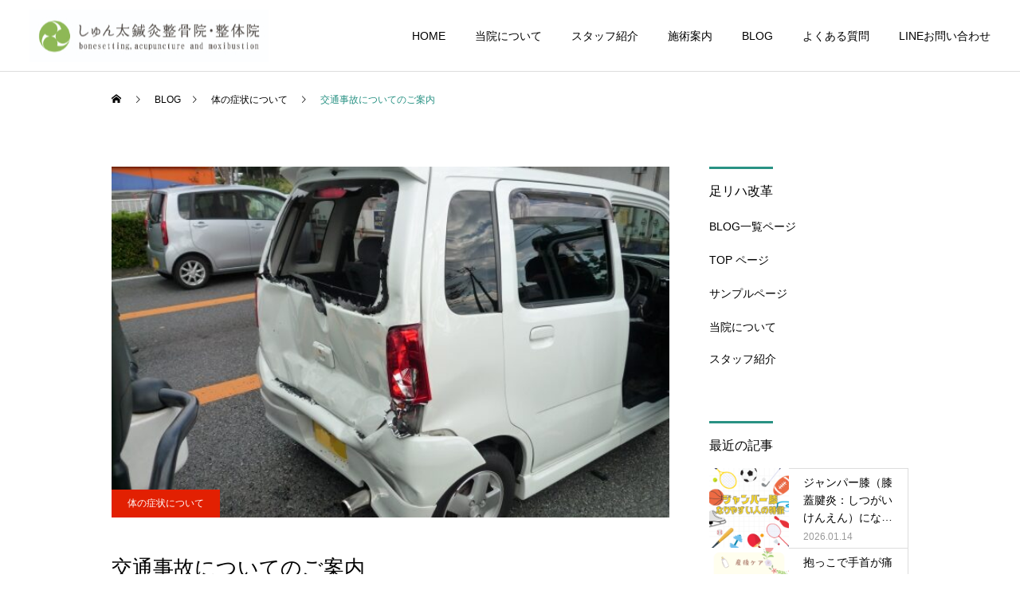

--- FILE ---
content_type: text/html; charset=UTF-8
request_url: https://shunta.co.jp/symptoms/747/
body_size: 24707
content:
<!DOCTYPE html>
<html class="pc" lang="ja">
<head>
<meta charset="UTF-8">
<!--[if IE]><meta http-equiv="X-UA-Compatible" content="IE=edge"><![endif]-->
<meta name="viewport" content="width=device-width">
<title>交通事故についてのご案内 - 【公式】しゅん太鍼灸整骨院・整体院｜京都市北区の鞍馬口駅すぐの整骨・整体院</title>
<meta name="description" content="京都市 北区 鞍馬口 交通事故の治療が出来る しゅん太鍼灸整骨院です☆交通事故に遭われた時、保険会社とのやり取りや示談の話やお金の話など難しい話やちょっと面倒なやり取りも増えますよね(&amp;gt;_&amp;lt;)当院には交...">
<link rel="pingback" href="https://shunta.co.jp/xmlrpc.php">
<meta name='robots' content='index, follow, max-image-preview:large, max-snippet:-1, max-video-preview:-1' />

	<!-- This site is optimized with the Yoast SEO plugin v25.4 - https://yoast.com/wordpress/plugins/seo/ -->
	<link rel="canonical" href="https://shunta.co.jp/symptoms/747/" />
	<meta property="og:locale" content="ja_JP" />
	<meta property="og:type" content="article" />
	<meta property="og:title" content="交通事故についてのご案内 - 【公式】しゅん太鍼灸整骨院・整体院｜京都市北区の鞍馬口駅すぐの整骨・整体院" />
	<meta property="og:description" content="目次0.1 京都市 北区 鞍馬口 交通事故の治療が出来る しゅん太鍼灸整骨院です☆0.2 当院には交通事故についての専門知識を学んだスタッフが在住しております！！0.2.1 詳しいことは下記のページをご覧ください1 症状 [&hellip;]" />
	<meta property="og:url" content="https://shunta.co.jp/symptoms/747/" />
	<meta property="og:site_name" content="【公式】しゅん太鍼灸整骨院・整体院｜京都市北区の鞍馬口駅すぐの整骨・整体院" />
	<meta property="article:publisher" content="https://www.facebook.com/shuntashinkyuseikotu/" />
	<meta property="article:published_time" content="2023-04-20T08:04:23+00:00" />
	<meta property="article:modified_time" content="2024-07-21T23:30:50+00:00" />
	<meta property="og:image" content="https://shunta.co.jp/wp-content/uploads/2023/04/743039_s.jpg" />
	<meta property="og:image:width" content="640" />
	<meta property="og:image:height" content="480" />
	<meta property="og:image:type" content="image/jpeg" />
	<meta name="author" content="小林俊太" />
	<meta name="twitter:card" content="summary_large_image" />
	<meta name="twitter:label1" content="執筆者" />
	<meta name="twitter:data1" content="小林俊太" />
	<script type="application/ld+json" class="yoast-schema-graph">{"@context":"https://schema.org","@graph":[{"@type":"Article","@id":"https://shunta.co.jp/symptoms/747/#article","isPartOf":{"@id":"https://shunta.co.jp/symptoms/747/"},"author":{"name":"小林俊太","@id":"https://shunta.co.jp/#/schema/person/986199407043927f6e2f6ec26dba1c9a"},"headline":"交通事故についてのご案内","datePublished":"2023-04-20T08:04:23+00:00","dateModified":"2024-07-21T23:30:50+00:00","mainEntityOfPage":{"@id":"https://shunta.co.jp/symptoms/747/"},"wordCount":19,"commentCount":0,"publisher":{"@id":"https://shunta.co.jp/#organization"},"image":{"@id":"https://shunta.co.jp/symptoms/747/#primaryimage"},"thumbnailUrl":"https://shunta.co.jp/wp-content/uploads/2023/04/743039_s.jpg","keywords":["交通事故"],"articleSection":["体の症状について"],"inLanguage":"ja","potentialAction":[{"@type":"CommentAction","name":"Comment","target":["https://shunta.co.jp/symptoms/747/#respond"]}]},{"@type":"WebPage","@id":"https://shunta.co.jp/symptoms/747/","url":"https://shunta.co.jp/symptoms/747/","name":"交通事故についてのご案内 - 【公式】しゅん太鍼灸整骨院・整体院｜京都市北区の鞍馬口駅すぐの整骨・整体院","isPartOf":{"@id":"https://shunta.co.jp/#website"},"primaryImageOfPage":{"@id":"https://shunta.co.jp/symptoms/747/#primaryimage"},"image":{"@id":"https://shunta.co.jp/symptoms/747/#primaryimage"},"thumbnailUrl":"https://shunta.co.jp/wp-content/uploads/2023/04/743039_s.jpg","datePublished":"2023-04-20T08:04:23+00:00","dateModified":"2024-07-21T23:30:50+00:00","breadcrumb":{"@id":"https://shunta.co.jp/symptoms/747/#breadcrumb"},"inLanguage":"ja","potentialAction":[{"@type":"ReadAction","target":["https://shunta.co.jp/symptoms/747/"]}]},{"@type":"ImageObject","inLanguage":"ja","@id":"https://shunta.co.jp/symptoms/747/#primaryimage","url":"https://shunta.co.jp/wp-content/uploads/2023/04/743039_s.jpg","contentUrl":"https://shunta.co.jp/wp-content/uploads/2023/04/743039_s.jpg","width":640,"height":480},{"@type":"BreadcrumbList","@id":"https://shunta.co.jp/symptoms/747/#breadcrumb","itemListElement":[{"@type":"ListItem","position":1,"name":"ホーム","item":"https://shunta.co.jp/"},{"@type":"ListItem","position":2,"name":"BLOG一覧ページ","item":"https://shunta.co.jp/blog/"},{"@type":"ListItem","position":3,"name":"交通事故についてのご案内"}]},{"@type":"WebSite","@id":"https://shunta.co.jp/#website","url":"https://shunta.co.jp/","name":"【公式】しゅん太鍼灸整骨院・整体院｜京都市北区の鞍馬口駅すぐの整骨・整体院","description":"鞍馬口駅から徒歩2分！内科・外科と併設で医師との連携！ なかなか良くならない慢性的な痛みや症状、病院では見放された痛みなどでお困りの方は是非一度当院にご相談ください。","publisher":{"@id":"https://shunta.co.jp/#organization"},"potentialAction":[{"@type":"SearchAction","target":{"@type":"EntryPoint","urlTemplate":"https://shunta.co.jp/?s={search_term_string}"},"query-input":{"@type":"PropertyValueSpecification","valueRequired":true,"valueName":"search_term_string"}}],"inLanguage":"ja"},{"@type":"Organization","@id":"https://shunta.co.jp/#organization","name":"【公式】しゅん太鍼灸整骨院・整体院｜京都市北区の鞍馬口駅すぐの整骨・整体院","url":"https://shunta.co.jp/","logo":{"@type":"ImageObject","inLanguage":"ja","@id":"https://shunta.co.jp/#/schema/logo/image/","url":"https://shunta.co.jp/wp-content/uploads/2025/07/logo_tate_1-1.png","contentUrl":"https://shunta.co.jp/wp-content/uploads/2025/07/logo_tate_1-1.png","width":1250,"height":2042,"caption":"【公式】しゅん太鍼灸整骨院・整体院｜京都市北区の鞍馬口駅すぐの整骨・整体院"},"image":{"@id":"https://shunta.co.jp/#/schema/logo/image/"},"sameAs":["https://www.facebook.com/shuntashinkyuseikotu/"]},{"@type":"Person","@id":"https://shunta.co.jp/#/schema/person/986199407043927f6e2f6ec26dba1c9a","name":"小林俊太","image":{"@type":"ImageObject","inLanguage":"ja","@id":"https://shunta.co.jp/#/schema/person/image/","url":"https://shunta.co.jp/wp-content/uploads/2022/06/5Z8A0469-2-96x96.jpg","contentUrl":"https://shunta.co.jp/wp-content/uploads/2022/06/5Z8A0469-2-96x96.jpg","caption":"小林俊太"},"description":"運動を通じて健康でいることの大切さを常に 多くの患者様のみならず、地域の皆様へ伝えていきたいです！","url":"https://shunta.co.jp/author/kobayashi_shunta/"}]}</script>
	<!-- / Yoast SEO plugin. -->


<link rel="alternate" type="application/rss+xml" title="【公式】しゅん太鍼灸整骨院・整体院｜京都市北区の鞍馬口駅すぐの整骨・整体院 &raquo; フィード" href="https://shunta.co.jp/feed/" />
<link rel="alternate" type="application/rss+xml" title="【公式】しゅん太鍼灸整骨院・整体院｜京都市北区の鞍馬口駅すぐの整骨・整体院 &raquo; コメントフィード" href="https://shunta.co.jp/comments/feed/" />
<link rel="alternate" type="application/rss+xml" title="【公式】しゅん太鍼灸整骨院・整体院｜京都市北区の鞍馬口駅すぐの整骨・整体院 &raquo; 交通事故についてのご案内 のコメントのフィード" href="https://shunta.co.jp/symptoms/747/feed/" />
<link rel="alternate" title="oEmbed (JSON)" type="application/json+oembed" href="https://shunta.co.jp/wp-json/oembed/1.0/embed?url=https%3A%2F%2Fshunta.co.jp%2Fsymptoms%2F747%2F" />
<link rel="alternate" title="oEmbed (XML)" type="text/xml+oembed" href="https://shunta.co.jp/wp-json/oembed/1.0/embed?url=https%3A%2F%2Fshunta.co.jp%2Fsymptoms%2F747%2F&#038;format=xml" />
<style id='wp-img-auto-sizes-contain-inline-css' type='text/css'>
img:is([sizes=auto i],[sizes^="auto," i]){contain-intrinsic-size:3000px 1500px}
/*# sourceURL=wp-img-auto-sizes-contain-inline-css */
</style>
<link rel='stylesheet' id='style-css' href='https://shunta.co.jp/wp-content/themes/cure_tcd082/style.css?ver=1.4.3' type='text/css' media='all' />
<style id='wp-block-library-inline-css' type='text/css'>
:root{--wp-block-synced-color:#7a00df;--wp-block-synced-color--rgb:122,0,223;--wp-bound-block-color:var(--wp-block-synced-color);--wp-editor-canvas-background:#ddd;--wp-admin-theme-color:#007cba;--wp-admin-theme-color--rgb:0,124,186;--wp-admin-theme-color-darker-10:#006ba1;--wp-admin-theme-color-darker-10--rgb:0,107,160.5;--wp-admin-theme-color-darker-20:#005a87;--wp-admin-theme-color-darker-20--rgb:0,90,135;--wp-admin-border-width-focus:2px}@media (min-resolution:192dpi){:root{--wp-admin-border-width-focus:1.5px}}.wp-element-button{cursor:pointer}:root .has-very-light-gray-background-color{background-color:#eee}:root .has-very-dark-gray-background-color{background-color:#313131}:root .has-very-light-gray-color{color:#eee}:root .has-very-dark-gray-color{color:#313131}:root .has-vivid-green-cyan-to-vivid-cyan-blue-gradient-background{background:linear-gradient(135deg,#00d084,#0693e3)}:root .has-purple-crush-gradient-background{background:linear-gradient(135deg,#34e2e4,#4721fb 50%,#ab1dfe)}:root .has-hazy-dawn-gradient-background{background:linear-gradient(135deg,#faaca8,#dad0ec)}:root .has-subdued-olive-gradient-background{background:linear-gradient(135deg,#fafae1,#67a671)}:root .has-atomic-cream-gradient-background{background:linear-gradient(135deg,#fdd79a,#004a59)}:root .has-nightshade-gradient-background{background:linear-gradient(135deg,#330968,#31cdcf)}:root .has-midnight-gradient-background{background:linear-gradient(135deg,#020381,#2874fc)}:root{--wp--preset--font-size--normal:16px;--wp--preset--font-size--huge:42px}.has-regular-font-size{font-size:1em}.has-larger-font-size{font-size:2.625em}.has-normal-font-size{font-size:var(--wp--preset--font-size--normal)}.has-huge-font-size{font-size:var(--wp--preset--font-size--huge)}.has-text-align-center{text-align:center}.has-text-align-left{text-align:left}.has-text-align-right{text-align:right}.has-fit-text{white-space:nowrap!important}#end-resizable-editor-section{display:none}.aligncenter{clear:both}.items-justified-left{justify-content:flex-start}.items-justified-center{justify-content:center}.items-justified-right{justify-content:flex-end}.items-justified-space-between{justify-content:space-between}.screen-reader-text{border:0;clip-path:inset(50%);height:1px;margin:-1px;overflow:hidden;padding:0;position:absolute;width:1px;word-wrap:normal!important}.screen-reader-text:focus{background-color:#ddd;clip-path:none;color:#444;display:block;font-size:1em;height:auto;left:5px;line-height:normal;padding:15px 23px 14px;text-decoration:none;top:5px;width:auto;z-index:100000}html :where(.has-border-color){border-style:solid}html :where([style*=border-top-color]){border-top-style:solid}html :where([style*=border-right-color]){border-right-style:solid}html :where([style*=border-bottom-color]){border-bottom-style:solid}html :where([style*=border-left-color]){border-left-style:solid}html :where([style*=border-width]){border-style:solid}html :where([style*=border-top-width]){border-top-style:solid}html :where([style*=border-right-width]){border-right-style:solid}html :where([style*=border-bottom-width]){border-bottom-style:solid}html :where([style*=border-left-width]){border-left-style:solid}html :where(img[class*=wp-image-]){height:auto;max-width:100%}:where(figure){margin:0 0 1em}html :where(.is-position-sticky){--wp-admin--admin-bar--position-offset:var(--wp-admin--admin-bar--height,0px)}@media screen and (max-width:600px){html :where(.is-position-sticky){--wp-admin--admin-bar--position-offset:0px}}

/*# sourceURL=wp-block-library-inline-css */
</style><style id='global-styles-inline-css' type='text/css'>
:root{--wp--preset--aspect-ratio--square: 1;--wp--preset--aspect-ratio--4-3: 4/3;--wp--preset--aspect-ratio--3-4: 3/4;--wp--preset--aspect-ratio--3-2: 3/2;--wp--preset--aspect-ratio--2-3: 2/3;--wp--preset--aspect-ratio--16-9: 16/9;--wp--preset--aspect-ratio--9-16: 9/16;--wp--preset--color--black: #000000;--wp--preset--color--cyan-bluish-gray: #abb8c3;--wp--preset--color--white: #ffffff;--wp--preset--color--pale-pink: #f78da7;--wp--preset--color--vivid-red: #cf2e2e;--wp--preset--color--luminous-vivid-orange: #ff6900;--wp--preset--color--luminous-vivid-amber: #fcb900;--wp--preset--color--light-green-cyan: #7bdcb5;--wp--preset--color--vivid-green-cyan: #00d084;--wp--preset--color--pale-cyan-blue: #8ed1fc;--wp--preset--color--vivid-cyan-blue: #0693e3;--wp--preset--color--vivid-purple: #9b51e0;--wp--preset--gradient--vivid-cyan-blue-to-vivid-purple: linear-gradient(135deg,rgb(6,147,227) 0%,rgb(155,81,224) 100%);--wp--preset--gradient--light-green-cyan-to-vivid-green-cyan: linear-gradient(135deg,rgb(122,220,180) 0%,rgb(0,208,130) 100%);--wp--preset--gradient--luminous-vivid-amber-to-luminous-vivid-orange: linear-gradient(135deg,rgb(252,185,0) 0%,rgb(255,105,0) 100%);--wp--preset--gradient--luminous-vivid-orange-to-vivid-red: linear-gradient(135deg,rgb(255,105,0) 0%,rgb(207,46,46) 100%);--wp--preset--gradient--very-light-gray-to-cyan-bluish-gray: linear-gradient(135deg,rgb(238,238,238) 0%,rgb(169,184,195) 100%);--wp--preset--gradient--cool-to-warm-spectrum: linear-gradient(135deg,rgb(74,234,220) 0%,rgb(151,120,209) 20%,rgb(207,42,186) 40%,rgb(238,44,130) 60%,rgb(251,105,98) 80%,rgb(254,248,76) 100%);--wp--preset--gradient--blush-light-purple: linear-gradient(135deg,rgb(255,206,236) 0%,rgb(152,150,240) 100%);--wp--preset--gradient--blush-bordeaux: linear-gradient(135deg,rgb(254,205,165) 0%,rgb(254,45,45) 50%,rgb(107,0,62) 100%);--wp--preset--gradient--luminous-dusk: linear-gradient(135deg,rgb(255,203,112) 0%,rgb(199,81,192) 50%,rgb(65,88,208) 100%);--wp--preset--gradient--pale-ocean: linear-gradient(135deg,rgb(255,245,203) 0%,rgb(182,227,212) 50%,rgb(51,167,181) 100%);--wp--preset--gradient--electric-grass: linear-gradient(135deg,rgb(202,248,128) 0%,rgb(113,206,126) 100%);--wp--preset--gradient--midnight: linear-gradient(135deg,rgb(2,3,129) 0%,rgb(40,116,252) 100%);--wp--preset--font-size--small: 13px;--wp--preset--font-size--medium: 20px;--wp--preset--font-size--large: 36px;--wp--preset--font-size--x-large: 42px;--wp--preset--spacing--20: 0.44rem;--wp--preset--spacing--30: 0.67rem;--wp--preset--spacing--40: 1rem;--wp--preset--spacing--50: 1.5rem;--wp--preset--spacing--60: 2.25rem;--wp--preset--spacing--70: 3.38rem;--wp--preset--spacing--80: 5.06rem;--wp--preset--shadow--natural: 6px 6px 9px rgba(0, 0, 0, 0.2);--wp--preset--shadow--deep: 12px 12px 50px rgba(0, 0, 0, 0.4);--wp--preset--shadow--sharp: 6px 6px 0px rgba(0, 0, 0, 0.2);--wp--preset--shadow--outlined: 6px 6px 0px -3px rgb(255, 255, 255), 6px 6px rgb(0, 0, 0);--wp--preset--shadow--crisp: 6px 6px 0px rgb(0, 0, 0);}:where(.is-layout-flex){gap: 0.5em;}:where(.is-layout-grid){gap: 0.5em;}body .is-layout-flex{display: flex;}.is-layout-flex{flex-wrap: wrap;align-items: center;}.is-layout-flex > :is(*, div){margin: 0;}body .is-layout-grid{display: grid;}.is-layout-grid > :is(*, div){margin: 0;}:where(.wp-block-columns.is-layout-flex){gap: 2em;}:where(.wp-block-columns.is-layout-grid){gap: 2em;}:where(.wp-block-post-template.is-layout-flex){gap: 1.25em;}:where(.wp-block-post-template.is-layout-grid){gap: 1.25em;}.has-black-color{color: var(--wp--preset--color--black) !important;}.has-cyan-bluish-gray-color{color: var(--wp--preset--color--cyan-bluish-gray) !important;}.has-white-color{color: var(--wp--preset--color--white) !important;}.has-pale-pink-color{color: var(--wp--preset--color--pale-pink) !important;}.has-vivid-red-color{color: var(--wp--preset--color--vivid-red) !important;}.has-luminous-vivid-orange-color{color: var(--wp--preset--color--luminous-vivid-orange) !important;}.has-luminous-vivid-amber-color{color: var(--wp--preset--color--luminous-vivid-amber) !important;}.has-light-green-cyan-color{color: var(--wp--preset--color--light-green-cyan) !important;}.has-vivid-green-cyan-color{color: var(--wp--preset--color--vivid-green-cyan) !important;}.has-pale-cyan-blue-color{color: var(--wp--preset--color--pale-cyan-blue) !important;}.has-vivid-cyan-blue-color{color: var(--wp--preset--color--vivid-cyan-blue) !important;}.has-vivid-purple-color{color: var(--wp--preset--color--vivid-purple) !important;}.has-black-background-color{background-color: var(--wp--preset--color--black) !important;}.has-cyan-bluish-gray-background-color{background-color: var(--wp--preset--color--cyan-bluish-gray) !important;}.has-white-background-color{background-color: var(--wp--preset--color--white) !important;}.has-pale-pink-background-color{background-color: var(--wp--preset--color--pale-pink) !important;}.has-vivid-red-background-color{background-color: var(--wp--preset--color--vivid-red) !important;}.has-luminous-vivid-orange-background-color{background-color: var(--wp--preset--color--luminous-vivid-orange) !important;}.has-luminous-vivid-amber-background-color{background-color: var(--wp--preset--color--luminous-vivid-amber) !important;}.has-light-green-cyan-background-color{background-color: var(--wp--preset--color--light-green-cyan) !important;}.has-vivid-green-cyan-background-color{background-color: var(--wp--preset--color--vivid-green-cyan) !important;}.has-pale-cyan-blue-background-color{background-color: var(--wp--preset--color--pale-cyan-blue) !important;}.has-vivid-cyan-blue-background-color{background-color: var(--wp--preset--color--vivid-cyan-blue) !important;}.has-vivid-purple-background-color{background-color: var(--wp--preset--color--vivid-purple) !important;}.has-black-border-color{border-color: var(--wp--preset--color--black) !important;}.has-cyan-bluish-gray-border-color{border-color: var(--wp--preset--color--cyan-bluish-gray) !important;}.has-white-border-color{border-color: var(--wp--preset--color--white) !important;}.has-pale-pink-border-color{border-color: var(--wp--preset--color--pale-pink) !important;}.has-vivid-red-border-color{border-color: var(--wp--preset--color--vivid-red) !important;}.has-luminous-vivid-orange-border-color{border-color: var(--wp--preset--color--luminous-vivid-orange) !important;}.has-luminous-vivid-amber-border-color{border-color: var(--wp--preset--color--luminous-vivid-amber) !important;}.has-light-green-cyan-border-color{border-color: var(--wp--preset--color--light-green-cyan) !important;}.has-vivid-green-cyan-border-color{border-color: var(--wp--preset--color--vivid-green-cyan) !important;}.has-pale-cyan-blue-border-color{border-color: var(--wp--preset--color--pale-cyan-blue) !important;}.has-vivid-cyan-blue-border-color{border-color: var(--wp--preset--color--vivid-cyan-blue) !important;}.has-vivid-purple-border-color{border-color: var(--wp--preset--color--vivid-purple) !important;}.has-vivid-cyan-blue-to-vivid-purple-gradient-background{background: var(--wp--preset--gradient--vivid-cyan-blue-to-vivid-purple) !important;}.has-light-green-cyan-to-vivid-green-cyan-gradient-background{background: var(--wp--preset--gradient--light-green-cyan-to-vivid-green-cyan) !important;}.has-luminous-vivid-amber-to-luminous-vivid-orange-gradient-background{background: var(--wp--preset--gradient--luminous-vivid-amber-to-luminous-vivid-orange) !important;}.has-luminous-vivid-orange-to-vivid-red-gradient-background{background: var(--wp--preset--gradient--luminous-vivid-orange-to-vivid-red) !important;}.has-very-light-gray-to-cyan-bluish-gray-gradient-background{background: var(--wp--preset--gradient--very-light-gray-to-cyan-bluish-gray) !important;}.has-cool-to-warm-spectrum-gradient-background{background: var(--wp--preset--gradient--cool-to-warm-spectrum) !important;}.has-blush-light-purple-gradient-background{background: var(--wp--preset--gradient--blush-light-purple) !important;}.has-blush-bordeaux-gradient-background{background: var(--wp--preset--gradient--blush-bordeaux) !important;}.has-luminous-dusk-gradient-background{background: var(--wp--preset--gradient--luminous-dusk) !important;}.has-pale-ocean-gradient-background{background: var(--wp--preset--gradient--pale-ocean) !important;}.has-electric-grass-gradient-background{background: var(--wp--preset--gradient--electric-grass) !important;}.has-midnight-gradient-background{background: var(--wp--preset--gradient--midnight) !important;}.has-small-font-size{font-size: var(--wp--preset--font-size--small) !important;}.has-medium-font-size{font-size: var(--wp--preset--font-size--medium) !important;}.has-large-font-size{font-size: var(--wp--preset--font-size--large) !important;}.has-x-large-font-size{font-size: var(--wp--preset--font-size--x-large) !important;}
/*# sourceURL=global-styles-inline-css */
</style>

<style id='classic-theme-styles-inline-css' type='text/css'>
/*! This file is auto-generated */
.wp-block-button__link{color:#fff;background-color:#32373c;border-radius:9999px;box-shadow:none;text-decoration:none;padding:calc(.667em + 2px) calc(1.333em + 2px);font-size:1.125em}.wp-block-file__button{background:#32373c;color:#fff;text-decoration:none}
/*# sourceURL=/wp-includes/css/classic-themes.min.css */
</style>
<link rel='stylesheet' id='toc-screen-css' href='https://shunta.co.jp/wp-content/plugins/table-of-contents-plus/screen.min.css?ver=2302' type='text/css' media='all' />
<style id='toc-screen-inline-css' type='text/css'>
div#toc_container {background: #f9f9f9;border: 1px solid #aaaaaa;width: 100%;}div#toc_container p.toc_title {color: #398728;}div#toc_container p.toc_title a,div#toc_container ul.toc_list a {color: #398728;}div#toc_container p.toc_title a:hover,div#toc_container ul.toc_list a:hover {color: #1f5015;}div#toc_container p.toc_title a:hover,div#toc_container ul.toc_list a:hover {color: #1f5015;}div#toc_container p.toc_title a:visited,div#toc_container ul.toc_list a:visited {color: #0f280a;}
/*# sourceURL=toc-screen-inline-css */
</style>
<style id='wp-block-heading-inline-css' type='text/css'>
h1:where(.wp-block-heading).has-background,h2:where(.wp-block-heading).has-background,h3:where(.wp-block-heading).has-background,h4:where(.wp-block-heading).has-background,h5:where(.wp-block-heading).has-background,h6:where(.wp-block-heading).has-background{padding:1.25em 2.375em}h1.has-text-align-left[style*=writing-mode]:where([style*=vertical-lr]),h1.has-text-align-right[style*=writing-mode]:where([style*=vertical-rl]),h2.has-text-align-left[style*=writing-mode]:where([style*=vertical-lr]),h2.has-text-align-right[style*=writing-mode]:where([style*=vertical-rl]),h3.has-text-align-left[style*=writing-mode]:where([style*=vertical-lr]),h3.has-text-align-right[style*=writing-mode]:where([style*=vertical-rl]),h4.has-text-align-left[style*=writing-mode]:where([style*=vertical-lr]),h4.has-text-align-right[style*=writing-mode]:where([style*=vertical-rl]),h5.has-text-align-left[style*=writing-mode]:where([style*=vertical-lr]),h5.has-text-align-right[style*=writing-mode]:where([style*=vertical-rl]),h6.has-text-align-left[style*=writing-mode]:where([style*=vertical-lr]),h6.has-text-align-right[style*=writing-mode]:where([style*=vertical-rl]){rotate:180deg}
/*# sourceURL=https://shunta.co.jp/wp-includes/blocks/heading/style.min.css */
</style>
<style id='wp-block-paragraph-inline-css' type='text/css'>
.is-small-text{font-size:.875em}.is-regular-text{font-size:1em}.is-large-text{font-size:2.25em}.is-larger-text{font-size:3em}.has-drop-cap:not(:focus):first-letter{float:left;font-size:8.4em;font-style:normal;font-weight:100;line-height:.68;margin:.05em .1em 0 0;text-transform:uppercase}body.rtl .has-drop-cap:not(:focus):first-letter{float:none;margin-left:.1em}p.has-drop-cap.has-background{overflow:hidden}:root :where(p.has-background){padding:1.25em 2.375em}:where(p.has-text-color:not(.has-link-color)) a{color:inherit}p.has-text-align-left[style*="writing-mode:vertical-lr"],p.has-text-align-right[style*="writing-mode:vertical-rl"]{rotate:180deg}
/*# sourceURL=https://shunta.co.jp/wp-includes/blocks/paragraph/style.min.css */
</style>
<style id='wp-block-image-inline-css' type='text/css'>
.wp-block-image>a,.wp-block-image>figure>a{display:inline-block}.wp-block-image img{box-sizing:border-box;height:auto;max-width:100%;vertical-align:bottom}@media not (prefers-reduced-motion){.wp-block-image img.hide{visibility:hidden}.wp-block-image img.show{animation:show-content-image .4s}}.wp-block-image[style*=border-radius] img,.wp-block-image[style*=border-radius]>a{border-radius:inherit}.wp-block-image.has-custom-border img{box-sizing:border-box}.wp-block-image.aligncenter{text-align:center}.wp-block-image.alignfull>a,.wp-block-image.alignwide>a{width:100%}.wp-block-image.alignfull img,.wp-block-image.alignwide img{height:auto;width:100%}.wp-block-image .aligncenter,.wp-block-image .alignleft,.wp-block-image .alignright,.wp-block-image.aligncenter,.wp-block-image.alignleft,.wp-block-image.alignright{display:table}.wp-block-image .aligncenter>figcaption,.wp-block-image .alignleft>figcaption,.wp-block-image .alignright>figcaption,.wp-block-image.aligncenter>figcaption,.wp-block-image.alignleft>figcaption,.wp-block-image.alignright>figcaption{caption-side:bottom;display:table-caption}.wp-block-image .alignleft{float:left;margin:.5em 1em .5em 0}.wp-block-image .alignright{float:right;margin:.5em 0 .5em 1em}.wp-block-image .aligncenter{margin-left:auto;margin-right:auto}.wp-block-image :where(figcaption){margin-bottom:1em;margin-top:.5em}.wp-block-image.is-style-circle-mask img{border-radius:9999px}@supports ((-webkit-mask-image:none) or (mask-image:none)) or (-webkit-mask-image:none){.wp-block-image.is-style-circle-mask img{border-radius:0;-webkit-mask-image:url('data:image/svg+xml;utf8,<svg viewBox="0 0 100 100" xmlns="http://www.w3.org/2000/svg"><circle cx="50" cy="50" r="50"/></svg>');mask-image:url('data:image/svg+xml;utf8,<svg viewBox="0 0 100 100" xmlns="http://www.w3.org/2000/svg"><circle cx="50" cy="50" r="50"/></svg>');mask-mode:alpha;-webkit-mask-position:center;mask-position:center;-webkit-mask-repeat:no-repeat;mask-repeat:no-repeat;-webkit-mask-size:contain;mask-size:contain}}:root :where(.wp-block-image.is-style-rounded img,.wp-block-image .is-style-rounded img){border-radius:9999px}.wp-block-image figure{margin:0}.wp-lightbox-container{display:flex;flex-direction:column;position:relative}.wp-lightbox-container img{cursor:zoom-in}.wp-lightbox-container img:hover+button{opacity:1}.wp-lightbox-container button{align-items:center;backdrop-filter:blur(16px) saturate(180%);background-color:#5a5a5a40;border:none;border-radius:4px;cursor:zoom-in;display:flex;height:20px;justify-content:center;opacity:0;padding:0;position:absolute;right:16px;text-align:center;top:16px;width:20px;z-index:100}@media not (prefers-reduced-motion){.wp-lightbox-container button{transition:opacity .2s ease}}.wp-lightbox-container button:focus-visible{outline:3px auto #5a5a5a40;outline:3px auto -webkit-focus-ring-color;outline-offset:3px}.wp-lightbox-container button:hover{cursor:pointer;opacity:1}.wp-lightbox-container button:focus{opacity:1}.wp-lightbox-container button:focus,.wp-lightbox-container button:hover,.wp-lightbox-container button:not(:hover):not(:active):not(.has-background){background-color:#5a5a5a40;border:none}.wp-lightbox-overlay{box-sizing:border-box;cursor:zoom-out;height:100vh;left:0;overflow:hidden;position:fixed;top:0;visibility:hidden;width:100%;z-index:100000}.wp-lightbox-overlay .close-button{align-items:center;cursor:pointer;display:flex;justify-content:center;min-height:40px;min-width:40px;padding:0;position:absolute;right:calc(env(safe-area-inset-right) + 16px);top:calc(env(safe-area-inset-top) + 16px);z-index:5000000}.wp-lightbox-overlay .close-button:focus,.wp-lightbox-overlay .close-button:hover,.wp-lightbox-overlay .close-button:not(:hover):not(:active):not(.has-background){background:none;border:none}.wp-lightbox-overlay .lightbox-image-container{height:var(--wp--lightbox-container-height);left:50%;overflow:hidden;position:absolute;top:50%;transform:translate(-50%,-50%);transform-origin:top left;width:var(--wp--lightbox-container-width);z-index:9999999999}.wp-lightbox-overlay .wp-block-image{align-items:center;box-sizing:border-box;display:flex;height:100%;justify-content:center;margin:0;position:relative;transform-origin:0 0;width:100%;z-index:3000000}.wp-lightbox-overlay .wp-block-image img{height:var(--wp--lightbox-image-height);min-height:var(--wp--lightbox-image-height);min-width:var(--wp--lightbox-image-width);width:var(--wp--lightbox-image-width)}.wp-lightbox-overlay .wp-block-image figcaption{display:none}.wp-lightbox-overlay button{background:none;border:none}.wp-lightbox-overlay .scrim{background-color:#fff;height:100%;opacity:.9;position:absolute;width:100%;z-index:2000000}.wp-lightbox-overlay.active{visibility:visible}@media not (prefers-reduced-motion){.wp-lightbox-overlay.active{animation:turn-on-visibility .25s both}.wp-lightbox-overlay.active img{animation:turn-on-visibility .35s both}.wp-lightbox-overlay.show-closing-animation:not(.active){animation:turn-off-visibility .35s both}.wp-lightbox-overlay.show-closing-animation:not(.active) img{animation:turn-off-visibility .25s both}.wp-lightbox-overlay.zoom.active{animation:none;opacity:1;visibility:visible}.wp-lightbox-overlay.zoom.active .lightbox-image-container{animation:lightbox-zoom-in .4s}.wp-lightbox-overlay.zoom.active .lightbox-image-container img{animation:none}.wp-lightbox-overlay.zoom.active .scrim{animation:turn-on-visibility .4s forwards}.wp-lightbox-overlay.zoom.show-closing-animation:not(.active){animation:none}.wp-lightbox-overlay.zoom.show-closing-animation:not(.active) .lightbox-image-container{animation:lightbox-zoom-out .4s}.wp-lightbox-overlay.zoom.show-closing-animation:not(.active) .lightbox-image-container img{animation:none}.wp-lightbox-overlay.zoom.show-closing-animation:not(.active) .scrim{animation:turn-off-visibility .4s forwards}}@keyframes show-content-image{0%{visibility:hidden}99%{visibility:hidden}to{visibility:visible}}@keyframes turn-on-visibility{0%{opacity:0}to{opacity:1}}@keyframes turn-off-visibility{0%{opacity:1;visibility:visible}99%{opacity:0;visibility:visible}to{opacity:0;visibility:hidden}}@keyframes lightbox-zoom-in{0%{transform:translate(calc((-100vw + var(--wp--lightbox-scrollbar-width))/2 + var(--wp--lightbox-initial-left-position)),calc(-50vh + var(--wp--lightbox-initial-top-position))) scale(var(--wp--lightbox-scale))}to{transform:translate(-50%,-50%) scale(1)}}@keyframes lightbox-zoom-out{0%{transform:translate(-50%,-50%) scale(1);visibility:visible}99%{visibility:visible}to{transform:translate(calc((-100vw + var(--wp--lightbox-scrollbar-width))/2 + var(--wp--lightbox-initial-left-position)),calc(-50vh + var(--wp--lightbox-initial-top-position))) scale(var(--wp--lightbox-scale));visibility:hidden}}
/*# sourceURL=https://shunta.co.jp/wp-includes/blocks/image/style.min.css */
</style>
<style id='wp-block-list-inline-css' type='text/css'>
ol,ul{box-sizing:border-box}:root :where(.wp-block-list.has-background){padding:1.25em 2.375em}
/*# sourceURL=https://shunta.co.jp/wp-includes/blocks/list/style.min.css */
</style>
<script type="text/javascript" src="https://shunta.co.jp/wp-includes/js/jquery/jquery.min.js?ver=3.7.1" id="jquery-core-js"></script>
<script type="text/javascript" src="https://shunta.co.jp/wp-includes/js/jquery/jquery-migrate.min.js?ver=3.4.1" id="jquery-migrate-js"></script>
<link rel="https://api.w.org/" href="https://shunta.co.jp/wp-json/" /><link rel="alternate" title="JSON" type="application/json" href="https://shunta.co.jp/wp-json/wp/v2/posts/747" /><link rel='shortlink' href='https://shunta.co.jp/?p=747' />

<link rel="stylesheet" href="https://shunta.co.jp/wp-content/themes/cure_tcd082/css/design-plus.css?ver=1.4.3">
<link rel="stylesheet" href="https://shunta.co.jp/wp-content/themes/cure_tcd082/css/sns-botton.css?ver=1.4.3">
<link rel="stylesheet" media="screen and (max-width:1251px)" href="https://shunta.co.jp/wp-content/themes/cure_tcd082/css/responsive.css?ver=1.4.3">
<link rel="stylesheet" media="screen and (max-width:1251px)" href="https://shunta.co.jp/wp-content/themes/cure_tcd082/css/footer-bar.css?ver=1.4.3">

<script src="https://shunta.co.jp/wp-content/themes/cure_tcd082/js/jquery.easing.1.4.js?ver=1.4.3"></script>
<script src="https://shunta.co.jp/wp-content/themes/cure_tcd082/js/jscript.js?ver=1.4.3"></script>
<script src="https://shunta.co.jp/wp-content/themes/cure_tcd082/js/comment.js?ver=1.4.3"></script>

<link rel="stylesheet" href="https://shunta.co.jp/wp-content/themes/cure_tcd082/js/simplebar.css?ver=1.4.3">
<script src="https://shunta.co.jp/wp-content/themes/cure_tcd082/js/simplebar.min.js?ver=1.4.3"></script>


<script src="https://shunta.co.jp/wp-content/themes/cure_tcd082/js/header_fix.js?ver=1.4.3"></script>
<script src="https://shunta.co.jp/wp-content/themes/cure_tcd082/js/header_fix_mobile.js?ver=1.4.3"></script>

<script src="https://shunta.co.jp/wp-content/themes/cure_tcd082/js/jquery.cookie.min.js?ver=1.4.3"></script>
<script type="text/javascript">
jQuery(document).ready(function($){
  if ($.cookie('close_header_message') == 'on') {
    $('#header_message').hide();
  }
  $('#close_header_message').click(function() {
    $('#header_message').hide();
    $.cookie('close_header_message', 'on', {
      path:'/'
    });
  });
});
</script>


<style type="text/css">

body, input, textarea { font-family: Arial, "Hiragino Sans", "ヒラギノ角ゴ ProN", "Hiragino Kaku Gothic ProN", "游ゴシック", YuGothic, "メイリオ", Meiryo, sans-serif; }

.rich_font, .p-vertical { font-family: Arial, "Hiragino Sans", "ヒラギノ角ゴ ProN", "Hiragino Kaku Gothic ProN", "游ゴシック", YuGothic, "メイリオ", Meiryo, sans-serif; font-weight:500; }

.rich_font_type1 { font-family: Arial, "Hiragino Kaku Gothic ProN", "ヒラギノ角ゴ ProN W3", "メイリオ", Meiryo, sans-serif; }
.rich_font_type2 { font-family: Arial, "Hiragino Sans", "ヒラギノ角ゴ ProN", "Hiragino Kaku Gothic ProN", "游ゴシック", YuGothic, "メイリオ", Meiryo, sans-serif; font-weight:500; }
.rich_font_type3 { font-family: "Times New Roman" , "游明朝" , "Yu Mincho" , "游明朝体" , "YuMincho" , "ヒラギノ明朝 Pro W3" , "Hiragino Mincho Pro" , "HiraMinProN-W3" , "HGS明朝E" , "ＭＳ Ｐ明朝" , "MS PMincho" , serif; font-weight:500; }

.post_content, #next_prev_post { font-family: "Times New Roman" , "游明朝" , "Yu Mincho" , "游明朝体" , "YuMincho" , "ヒラギノ明朝 Pro W3" , "Hiragino Mincho Pro" , "HiraMinProN-W3" , "HGS明朝E" , "ＭＳ Ｐ明朝" , "MS PMincho" , serif; }
.widget_headline { font-family: Arial, "Hiragino Sans", "ヒラギノ角ゴ ProN", "Hiragino Kaku Gothic ProN", "游ゴシック", YuGothic, "メイリオ", Meiryo, sans-serif; }

#header { background:#ffffff; }
body.home #header.active { background:#ffffff; }
#side_button a { background:#529eaa; }
#side_button a:hover { background:#37828e; }
body.home #header_logo .logo a, body.home #global_menu > ul > li > a { color:#000000; }
body.home #header_logo .logo a:hover, body.home #global_menu > ul > li > a:hover, #global_menu > ul > li.active > a, #global_menu > ul > li.active_button > a { color:#299284 !important; }
body.home #header.active #header_logo .logo a, #global_menu > ul > li > a, body.home #header.active #global_menu > ul > li > a { color:#000000; }
#global_menu ul ul a { color:#ffffff; background:#299284; }
#global_menu ul ul a:hover { background:#49a892; }
body.home #menu_button span { background:#000000; }
#menu_button span { background:#000; }
#menu_button:hover span { background:#299284 !important; }
#drawer_menu { background:#222222; }
#mobile_menu a, .mobile #lang_button a { color:#ffffff; background:#222222; border-bottom:1px solid #444444; }
#mobile_menu li li a { color:#ffffff; background:#333333; }
#mobile_menu a:hover, #drawer_menu .close_button:hover, #mobile_menu .child_menu_button:hover, .mobile #lang_button a:hover { color:#ffffff; background:#00a7ce; }
#mobile_menu li li a:hover { color:#ffffff; }
.megamenu_service_list { background:#ffffff; }
.megamenu_service_list .headline { font-size:16px; }
.megamenu_service_list .title { font-size:14px; }
.megamenu_blog_list { background:#ffffff; }
.megamenu_blog_list .title { font-size:14px; }
#header_message { background:#ffffff; color:#000000; font-size:16px; }
#close_header_message:before { color:#000000; }
#header_message a { color:#1e73be; }
#header_message a:hover { color:#299284; }
@media screen and (max-width:750px) {
  #header_message { font-size:14px; }
}
#footer_banner .title { font-size:14px; }
#footer .service_list, #footer .service_list a { color:#ffffff; }
#footer_contact .link_button a { color:#ffffff; background:#00b900; }
#footer_contact .link_button a:hover { color:#00b900; background:#ffffff; }
#footer_tel .tel_number .icon:before { color:#49a892; }
#footer_schedule { font-size:14px; border-color:#49a892; }
#footer_schedule td { border-color:#49a892; color:#299284; }
.footer_info { font-size:16px; }
#return_top a:before { color:#ffffff; }
#return_top a { background:#299284; }
#return_top a:hover { background:#49a892; }
@media screen and (max-width:750px) {
  #footer_banner .title { font-size:12px; }
  .footer_info { font-size:14px; }
  #footer_schedule { font-size:12px; }
}

.author_profile a.avatar img, .animate_image img, .animate_background .image, #recipe_archive .blur_image {
  width:100%; height:auto;
  -webkit-transition: transform  0.75s ease;
  transition: transform  0.75s ease;
}
.author_profile a.avatar:hover img, .animate_image:hover img, .animate_background:hover .image, #recipe_archive a:hover .blur_image {
  -webkit-transform: scale(1.2);
  transform: scale(1.2);
}



a { color:#000; }

a:hover, #header_logo a:hover, #global_menu > ul > li.current-menu-item > a, .megamenu_blog_list a:hover .title, #footer a:hover, #footer_social_link li a:hover:before, #bread_crumb a:hover, #bread_crumb li.home a:hover:after, #bread_crumb, #bread_crumb li.last, #next_prev_post a:hover,
.megamenu_blog_slider a:hover , .megamenu_blog_slider .category a:hover, .megamenu_blog_slider_wrap .carousel_arrow:hover:before, .megamenu_menu_list .carousel_arrow:hover:before, .single_copy_title_url_btn:hover,
.p-dropdown__list li a:hover, .p-dropdown__title:hover, .p-dropdown__title:hover:after, .p-dropdown__title:hover:after, .p-dropdown__list li a:hover, .p-dropdown__list .child_menu_button:hover, .tcdw_search_box_widget .search_area .search_button:hover:before,
#index_news a .date, #index_news_slider a:hover .title, .tcd_category_list a:hover, .tcd_category_list .child_menu_button:hover, .styled_post_list1 a:hover .title,
#post_title_area .post_meta a:hover, #single_author_title_area .author_link li a:hover:before, .author_profile a:hover, .author_profile .author_link li a:hover:before, #post_meta_bottom a:hover, .cardlink_title a:hover, .comment a:hover, .comment_form_wrapper a:hover, #searchform .submit_button:hover:before
  { color: #299284; }

#comment_tab li.active a, #submit_comment:hover, #cancel_comment_reply a:hover, #wp-calendar #prev a:hover, #wp-calendar #next a:hover, #wp-calendar td a:hover,
#post_pagination p, #post_pagination a:hover, #p_readmore .button:hover, .page_navi a:hover, .page_navi span.current, #post_pagination a:hover,.c-pw__btn:hover, #post_pagination a:hover, #comment_tab li a:hover,
.post_slider_widget .slick-dots button:hover::before, .post_slider_widget .slick-dots .slick-active button::before
  { background-color: #299284; }

.widget_headline, #comment_textarea textarea:focus, .c-pw__box-input:focus, .page_navi a:hover, .page_navi span.current, #post_pagination p, #post_pagination a:hover
  { border-color: #299284; }

.post_content a, .custom-html-widget a { color:#a1be64; }
.post_content a:hover, .custom-html-widget a:hover { color:#49a892; }
.cat_id_24 a { color:#ffffff !important; background:#02a8c6 !important; }
.cat_id_24 a:hover { color:#ffffff !important; background:#007a96 !important; }
.cat_id_3 a { color:#ffffff !important; background:#e22002 !important; }
.cat_id_3 a:hover { color:#ffffff !important; background:#e22002 !important; }
.cat_id_5 a { color:#ffffff !important; background:#41c902 !important; }
.cat_id_5 a:hover { color:#ffffff !important; background:#41c902 !important; }
.cat_id_46 a { color:#ffffff !important; background:#02a8c6 !important; }
.cat_id_46 a:hover { color:#ffffff !important; background:#007a96 !important; }
.cat_id_1 a { color:#ffffff !important; background:#02a8c6 !important; }
.cat_id_1 a:hover { color:#ffffff !important; background:#007a96 !important; }
.cat_id_19 a { color:#ffffff !important; background:#02a8c6 !important; }
.cat_id_19 a:hover { color:#ffffff !important; background:#007a96 !important; }
.cat_id_35 a { color:#ffffff !important; background:#02a8c6 !important; }
.cat_id_35 a:hover { color:#ffffff !important; background:#007a96 !important; }
.cat_id_4 a { color:#ffffff !important; background:#f4df22 !important; }
.cat_id_4 a:hover { color:#ffffff !important; background:#f4df22 !important; }
.cat_id_2 a { color:#ffffff !important; background:#f2ad37 !important; }
.cat_id_2 a:hover { color:#ffffff !important; background:#db7c00 !important; }
.styled_h2 {
  font-size:22px !important; text-align:left; color:#000000;   border-top:1px solid #222222;
  border-bottom:1px solid #222222;
  border-left:0px solid #222222;
  border-right:0px solid #222222;
  padding:30px 0px 30px 0px !important;
  margin:0px 0px 30px !important;
}
.styled_h3 {
  font-size:20px !important; text-align:left; color:#000000;   border-top:2px solid #222222;
  border-bottom:1px solid #dddddd;
  border-left:0px solid #dddddd;
  border-right:0px solid #dddddd;
  padding:30px 0px 30px 20px !important;
  margin:0px 0px 30px !important;
}
.styled_h4 {
  font-size:18px !important; text-align:left; color:#000000;   border-top:0px solid #dddddd;
  border-bottom:0px solid #dddddd;
  border-left:2px solid #222222;
  border-right:0px solid #dddddd;
  padding:10px 0px 10px 15px !important;
  margin:0px 0px 30px !important;
}
.styled_h5 {
  font-size:16px !important; text-align:left; color:#000000;   border-top:0px solid #dddddd;
  border-bottom:0px solid #dddddd;
  border-left:0px solid #dddddd;
  border-right:0px solid #dddddd;
  padding:15px 15px 15px 15px !important;
  margin:0px 0px 30px !important;
}
.q_custom_button1 { background: #535353; color: #ffffff !important; border-color: #535353 !important; }
.q_custom_button1:hover, .q_custom_button1:focus { background: #7d7d7d; color: #ffffff !important; border-color: #7d7d7d !important; }
.q_custom_button2 { background: #535353; color: #ffffff !important; border-color: #535353 !important; }
.q_custom_button2:hover, .q_custom_button2:focus { background: #7d7d7d; color: #ffffff !important; border-color: #7d7d7d !important; }
.q_custom_button3 { background: #535353; color: #ffffff !important; border-color: #535353 !important; }
.q_custom_button3:hover, .q_custom_button3:focus { background: #7d7d7d; color: #ffffff !important; border-color: #7d7d7d !important; }
.speech_balloon_left1 .speach_balloon_text { background-color: #ffdfdf; border-color: #ffdfdf; color: #000000 }
.speech_balloon_left1 .speach_balloon_text::before { border-right-color: #ffdfdf }
.speech_balloon_left1 .speach_balloon_text::after { border-right-color: #ffdfdf }
.speech_balloon_left2 .speach_balloon_text { background-color: #ffffff; border-color: #ff5353; color: #000000 }
.speech_balloon_left2 .speach_balloon_text::before { border-right-color: #ff5353 }
.speech_balloon_left2 .speach_balloon_text::after { border-right-color: #ffffff }
.speech_balloon_right1 .speach_balloon_text { background-color: #ccf4ff; border-color: #ccf4ff; color: #000000 }
.speech_balloon_right1 .speach_balloon_text::before { border-left-color: #ccf4ff }
.speech_balloon_right1 .speach_balloon_text::after { border-left-color: #ccf4ff }
.speech_balloon_right2 .speach_balloon_text { background-color: #ffffff; border-color: #0789b5; color: #000000 }
.speech_balloon_right2 .speach_balloon_text::before { border-left-color: #0789b5 }
.speech_balloon_right2 .speach_balloon_text::after { border-left-color: #ffffff }
.qt_google_map .pb_googlemap_custom-overlay-inner { background:#000000; color:#ffffff; }
.qt_google_map .pb_googlemap_custom-overlay-inner::after { border-color:#000000 transparent transparent transparent; }
</style>

<style id="current-page-style" type="text/css">
#post_title_area .title { font-size:26px; }
#article .post_content { font-size:16px; }
#related_post .headline { font-size:18px; border-color:#299284; }
#comments .headline { font-size:18px; border-color:#299284; }
@media screen and (max-width:750px) {
  #post_title_area .title { font-size:18px; }
  #article .post_content { font-size:14px; }
  #related_post .headline { font-size:15px; }
  #comments .headline { font-size:16px; }
}
#site_wrap { display:none; }
#site_loader_overlay {
  background:#299284;
  opacity: 1;
  position: fixed;
  top: 0px;
  left: 0px;
  width: 100%;
  height: 100%;
  width: 100vw;
  height: 100vh;
  z-index: 99999;
}
#site_loader_overlay.slide_up {
 top:-100vh; opacity:0;
 -webkit-transition: transition: top 1.0s cubic-bezier(0.83, 0, 0.17, 1) 0.4s, opacity 0s cubic-bezier(0.83, 0, 0.17, 1) 1.5s; transition: top 1.0s cubic-bezier(0.83, 0, 0.17, 1) 0.4s, opacity 0s cubic-bezier(0.83, 0, 0.17, 1) 1.5s;
}
#site_loader_overlay.slide_down {
 top:100vh; opacity:0;
 -webkit-transition: transition: top 1.0s cubic-bezier(0.83, 0, 0.17, 1) 0.4s, opacity 0s cubic-bezier(0.83, 0, 0.17, 1) 1.5s; transition: top 1.0s cubic-bezier(0.83, 0, 0.17, 1) 0.4s, opacity 0s cubic-bezier(0.83, 0, 0.17, 1) 1.5s;
}
#site_loader_overlay.slide_left {
 left:-100vw; opactiy:0;
 -webkit-transition: transition: left 1.0s cubic-bezier(0.83, 0, 0.17, 1) 0.4s, opacity 0s cubic-bezier(0.83, 0, 0.17, 1) 1.5s; transition: left 1.0s cubic-bezier(0.83, 0, 0.17, 1) 0.4s, opacity 0s cubic-bezier(0.83, 0, 0.17, 1) 1.5s;
}
#site_loader_overlay.slide_right {
 left:100vw; opactiy:0;
 -webkit-transition: transition: left 1.0s cubic-bezier(0.83, 0, 0.17, 1) 0.4s, opacity 0s cubic-bezier(0.83, 0, 0.17, 1) 1.5s; transition: left 1.0s cubic-bezier(0.83, 0, 0.17, 1) 0.4s, opacity 0s cubic-bezier(0.83, 0, 0.17, 1) 1.5s;
}
#site_loader_logo { position:relative; width:100%; height:100%; }
#site_loader_logo_inner {
  position:absolute; text-align:center; width:100%;
  top:50%; -ms-transform: translateY(-50%); -webkit-transform: translateY(-50%); transform: translateY(-50%);
}
#site_loader_overlay.active #site_loader_logo_inner {
  opacity:0;
  -webkit-transition: all 1.0s cubic-bezier(0.22, 1, 0.36, 1) 0s; transition: all 1.0s cubic-bezier(0.22, 1, 0.36, 1) 0s;
}
#site_loader_logo img.mobile { display:none; }
#site_loader_logo_inner p { margin-top:20px; line-height:2; }
@media screen and (max-width:750px) {
  #site_loader_logo.has_mobile_logo img.pc { display:none; }
  #site_loader_logo.has_mobile_logo img.mobile { display:inline; }
}
#site_loader_logo_inner .message { text-align:left; margin:30px auto 0; display:table; }
#site_loader_logo_inner .message.type2 { text-align:center; }
#site_loader_logo_inner .message.type3 { text-align:right; }
#site_loader_logo_inner .message_inner { display:inline; line-height:1.5; margin:0; }
@media screen and (max-width:750px) {
  #site_loader_logo .message { margin:23px auto 0; }
}

/* ----- animation ----- */
#site_loader_logo .logo_image { opacity:0; }
#site_loader_logo .message { opacity:0; }
#site_loader_logo.active .logo_image {
  -webkit-animation: opacityAnimation 1.4s ease forwards 0.5s;
  animation: opacityAnimation 1.4s ease forwards 0.5s;
}
#site_loader_logo.active .message {
  -webkit-animation: opacityAnimation 1.4s ease forwards 1.5s;
  animation: opacityAnimation 1.4s ease forwards 1.5s;
}
#site_loader_logo_inner .text { display:inline; }
#site_loader_logo_inner .dot_animation_wrap { display:inline; margin:0 0 0 4px; position:absolute; }
#site_loader_logo_inner .dot_animation { display:inline; }
#site_loader_logo_inner i {
  width:2px; height:2px; margin:0 4px 0 0; border-radius:100%;
  display:inline-block; background:#000;
  -webkit-animation: loading-dots-middle-dots 0.5s linear infinite; -ms-animation: loading-dots-middle-dots 0.5s linear infinite; animation: loading-dots-middle-dots 0.5s linear infinite;
}
#site_loader_logo_inner i:first-child {
  opacity: 0;
  -webkit-animation: loading-dots-first-dot 0.5s infinite; -ms-animation: loading-dots-first-dot 0.5s linear infinite; animation: loading-dots-first-dot 0.5s linear infinite;
  -webkit-transform: translate(-4px); -ms-transform: translate(-4px); transform: translate(-4px);
}
#site_loader_logo_inner i:last-child {
  -webkit-animation: loading-dots-last-dot 0.5s linear infinite; -ms-animation: loading-dots-last-dot 0.5s linear infinite; animation: loading-dots-last-dot 0.5s linear infinite;
}
@-webkit-keyframes loading-dots-fadein{
  100% { opacity:1; }
}
@keyframes loading-dots-fadein{
  100% { opacity:1; }
}
@-webkit-keyframes loading-dots-first-dot {
  100% { -webkit-transform:translate(6px); -ms-transform:translate(6px); transform:translate(6px); opacity:1; }
}
@keyframes loading-dots-first-dot {
  100% {-webkit-transform:translate(6px);-ms-transform:translate(6px); transform:translate(6px); opacity:1; }
}
@-webkit-keyframes loading-dots-middle-dots { 
  100% { -webkit-transform:translate(6px); -ms-transform:translate(6px); transform:translate(6px) }
}
@keyframes loading-dots-middle-dots {
  100% { -webkit-transform:translate(6px); -ms-transform:translate(6px); transform:translate(6px) }
}
@-webkit-keyframes loading-dots-last-dot {
  100% { -webkit-transform:translate(6px); -ms-transform:translate(6px); transform:translate(6px); opacity:0; }
}
@keyframes loading-dots-last-dot {
  100% { -webkit-transform:translate(6px); -ms-transform:translate(6px); transform:translate(6px); opacity:0; }
}
#site_loader_animation {
  width: 48px;
  height: 48px;
  font-size: 10px;
  text-indent: -9999em;
  position: absolute;
  top: 0;
  left: 0;
	right: 0;
	bottom: 0;
	margin: auto;
  border: 3px solid rgba(0,0,0,0.2);
  border-top-color: #000000;
  border-radius: 50%;
  -webkit-animation: loading-circle 1.1s infinite linear;
  animation: loading-circle 1.1s infinite linear;
}
@-webkit-keyframes loading-circle {
  0% { -webkit-transform: rotate(0deg); transform: rotate(0deg); }
  100% { -webkit-transform: rotate(360deg); transform: rotate(360deg); }
}
@media only screen and (max-width: 767px) {
	#site_loader_animation { width: 30px; height: 30px; }
}
@keyframes loading-circle {
  0% { -webkit-transform: rotate(0deg); transform: rotate(0deg); }
  100% { -webkit-transform: rotate(360deg); transform: rotate(360deg); }
}
#site_loader_overlay.active #site_loader_animation {
  opacity:0;
  -webkit-transition: all 1.0s cubic-bezier(0.22, 1, 0.36, 1) 0s; transition: all 1.0s cubic-bezier(0.22, 1, 0.36, 1) 0s;
}
#site_loader_logo_inner .message { font-size:16px; color:#000000; }
#site_loader_logo_inner i { background:#000000; }
@media screen and (max-width:750px) {
  #site_loader_logo_inner .message { font-size:14px; }
}
</style>

<script type="text/javascript">
jQuery(document).ready(function($){

  $('.megamenu_blog_slider').slick({
    infinite: true,
    dots: false,
    arrows: false,
    slidesToShow: 4,
    slidesToScroll: 1,
    swipeToSlide: true,
    touchThreshold: 20,
    adaptiveHeight: false,
    pauseOnHover: true,
    autoplay: false,
    fade: false,
    easing: 'easeOutExpo',
    speed: 700,
    autoplaySpeed: 5000
  });
  $('.megamenu_blog_list .prev_item').on('click', function() {
    $(this).closest('.megamenu_blog_list').find('.megamenu_blog_slider').slick('slickPrev');
  });
  $('.megamenu_blog_list .next_item').on('click', function() {
    $(this).closest('.megamenu_blog_list').find('.megamenu_blog_slider').slick('slickNext');
  });

});
</script>
<script type="text/javascript">
jQuery(document).ready(function($){
  var side_button_width = $("#side_button").width();
  $("#side_button").css('width',side_button_width + 'px').css('left','calc(100% - 60px)').css('opacity','1');
  $("#side_button").hover(function(){
     $(this).css('left','calc(100% - ' + side_button_width + 'px)');
  }, function(){
     $(this).css('left','calc(100% - 60px)');
  });

  var side_button_height = $("#side_button").height();
  var header_message_height = $('#header_message').innerHeight();
  if ($('#header_message').css('display') == 'none') {
    var header_message_height = '';
  }
  var winW = $(window).width();
  if( winW > 1251 ){
    $("#side_button").css('top', header_message_height + 149 + 'px');
  } else {
    $("#side_button").css('top', header_message_height + 157 + 'px');
  }
  $(window).on('resize', function(){
    var winW = $(window).width();
    if( winW > 1251 ){
      $("#side_button").css('top', header_message_height + 149 + 'px');
    } else {
      $("#side_button").css('top', header_message_height + 157 + 'px');
    }
  });
  var side_button_position = $('#side_button').offset();
  $(window).scroll(function () {
    if($(window).scrollTop() > side_button_position.top - 150) {
      $("#side_button").addClass('fixed');
    } else {
      $("#side_button").removeClass('fixed');
    }
  });

});
</script>
<!-- Google tag (gtag.js) -->
<script async src="https://www.googletagmanager.com/gtag/js?id=UA-58660607-1"></script>
<script>
  window.dataLayer = window.dataLayer || [];
  function gtag(){dataLayer.push(arguments);}
  gtag('js', new Date());

  gtag('config', 'UA-58660607-1');
</script>
<!-- Google tag (gtag.js) -->
<script async src="https://www.googletagmanager.com/gtag/js?id=G-EVHTNKE3ZH">
</script>

<script>
  window.dataLayer = window.dataLayer || [];
  function gtag(){dataLayer.push(arguments);}
  gtag('js', new Date());

  gtag('config', 'G-EVHTNKE3ZH');
</script><noscript><style>.lazyload[data-src]{display:none !important;}</style></noscript><style>.lazyload{background-image:none !important;}.lazyload:before{background-image:none !important;}</style><link rel='stylesheet' id='slick-style-css' href='https://shunta.co.jp/wp-content/themes/cure_tcd082/js/slick.css?ver=1.0.0' type='text/css' media='all' />
</head>
<body id="body" class="wp-singular post-template-default single single-post postid-747 single-format-standard wp-theme-cure_tcd082 layout_type1 use_header_fix use_mobile_header_fix">


<div id="container">

 
 <header id="header">
    <div id="header_logo">
   <div class="logo">
 <a href="https://shunta.co.jp/" title="【公式】しゅん太鍼灸整骨院・整体院｜京都市北区の鞍馬口駅すぐの整骨・整体院">
    <img class="pc_logo_image type1 lazyload" src="[data-uri]" alt="【公式】しゅん太鍼灸整骨院・整体院｜京都市北区の鞍馬口駅すぐの整骨・整体院" title="【公式】しゅん太鍼灸整骨院・整体院｜京都市北区の鞍馬口駅すぐの整骨・整体院" width="300" height="65" data-src="https://shunta.co.jp/wp-content/uploads/2022/01/300しゅん太鍼灸整骨院_整体院_ロゴ.png?1768946437" decoding="async" /><noscript><img class="pc_logo_image type1" src="https://shunta.co.jp/wp-content/uploads/2022/01/300しゅん太鍼灸整骨院_整体院_ロゴ.png?1768946437" alt="【公式】しゅん太鍼灸整骨院・整体院｜京都市北区の鞍馬口駅すぐの整骨・整体院" title="【公式】しゅん太鍼灸整骨院・整体院｜京都市北区の鞍馬口駅すぐの整骨・整体院" width="300" height="65" data-eio="l" /></noscript>
  <img class="pc_logo_image type2 lazyload" src="[data-uri]" alt="【公式】しゅん太鍼灸整骨院・整体院｜京都市北区の鞍馬口駅すぐの整骨・整体院" title="【公式】しゅん太鍼灸整骨院・整体院｜京都市北区の鞍馬口駅すぐの整骨・整体院" width="300" height="65" data-src="https://shunta.co.jp/wp-content/uploads/2022/01/300しゅん太鍼灸整骨院_整体院.jpg?1768946437" decoding="async" /><noscript><img class="pc_logo_image type2" src="https://shunta.co.jp/wp-content/uploads/2022/01/300しゅん太鍼灸整骨院_整体院.jpg?1768946437" alt="【公式】しゅん太鍼灸整骨院・整体院｜京都市北区の鞍馬口駅すぐの整骨・整体院" title="【公式】しゅん太鍼灸整骨院・整体院｜京都市北区の鞍馬口駅すぐの整骨・整体院" width="300" height="65" data-eio="l" /></noscript>      <img class="mobile_logo_image type1 lazyload" src="[data-uri]" alt="【公式】しゅん太鍼灸整骨院・整体院｜京都市北区の鞍馬口駅すぐの整骨・整体院" title="【公式】しゅん太鍼灸整骨院・整体院｜京都市北区の鞍馬口駅すぐの整骨・整体院" width="100" height="22" data-src="https://shunta.co.jp/wp-content/uploads/2022/01/モバイル100しゅん太鍼灸整骨院_整体院_ロゴ.png?1768946437" decoding="async" /><noscript><img class="mobile_logo_image type1" src="https://shunta.co.jp/wp-content/uploads/2022/01/モバイル100しゅん太鍼灸整骨院_整体院_ロゴ.png?1768946437" alt="【公式】しゅん太鍼灸整骨院・整体院｜京都市北区の鞍馬口駅すぐの整骨・整体院" title="【公式】しゅん太鍼灸整骨院・整体院｜京都市北区の鞍馬口駅すぐの整骨・整体院" width="100" height="22" data-eio="l" /></noscript>
  <img class="mobile_logo_image type2 lazyload" src="[data-uri]" alt="【公式】しゅん太鍼灸整骨院・整体院｜京都市北区の鞍馬口駅すぐの整骨・整体院" title="【公式】しゅん太鍼灸整骨院・整体院｜京都市北区の鞍馬口駅すぐの整骨・整体院" width="100" height="22" data-src="https://shunta.co.jp/wp-content/uploads/2022/01/モバイル100しゅん太鍼灸整骨院_整体院.jpg?1768946437" decoding="async" /><noscript><img class="mobile_logo_image type2" src="https://shunta.co.jp/wp-content/uploads/2022/01/モバイル100しゅん太鍼灸整骨院_整体院.jpg?1768946437" alt="【公式】しゅん太鍼灸整骨院・整体院｜京都市北区の鞍馬口駅すぐの整骨・整体院" title="【公式】しゅん太鍼灸整骨院・整体院｜京都市北区の鞍馬口駅すぐの整骨・整体院" width="100" height="22" data-eio="l" /></noscript>   </a>
</div>

  </div>
      <a id="menu_button" href="#"><span></span><span></span><span></span></a>
  <nav id="global_menu">
   <ul id="menu-%e3%82%b0%e3%83%ad%e3%83%bc%e3%83%90%e3%83%ab%e3%83%a1%e3%83%8b%e3%83%a5%e3%83%bc" class="menu"><li id="menu-item-59" class="menu-item menu-item-type-custom menu-item-object-custom menu-item-home menu-item-59 "><a href="https://shunta.co.jp/">HOME</a></li>
<li id="menu-item-33" class="menu-item menu-item-type-custom menu-item-object-custom menu-item-33 "><a href="/about">当院について</a></li>
<li id="menu-item-78" class="menu-item menu-item-type-post_type menu-item-object-page menu-item-78 "><a href="https://shunta.co.jp/about/staff/">スタッフ紹介</a></li>
<li id="menu-item-34" class="menu-item menu-item-type-custom menu-item-object-custom menu-item-34 "><a href="/service" class="megamenu_button" data-megamenu="js-megamenu34">施術案内</a></li>
<li id="menu-item-37" class="menu-item menu-item-type-custom menu-item-object-custom menu-item-37 "><a href="/blog" class="megamenu_button" data-megamenu="js-megamenu37">BLOG</a></li>
<li id="menu-item-35" class="menu-item menu-item-type-custom menu-item-object-custom menu-item-35 "><a href="/faq">よくある質問</a></li>
<li id="menu-item-36" class="menu-item menu-item-type-custom menu-item-object-custom menu-item-36 "><a href="https://liff.line.me/1645278921-kWRPP32q/?accountId=hah9932u">LINEお問い合わせ</a></li>
</ul>  </nav>
  <div class="megamenu_service_list" id="js-megamenu34">
 <div class="megamenu_service_list_inner clearfix">

  
    <div class="link_button">
   <a href="https://shunta.co.jp/service/">詳細を見る</a>
  </div>
  
    <div class="service_list clearfix">
      <article class="item">
    <a href="https://shunta.co.jp/service/%e3%81%97%e3%82%85%e3%82%93%e5%a4%aa%e5%bc%8f%e6%95%b4%e4%bd%93/">
           <img class="image lazyload" src="[data-uri]" alt="" title="" data-src="https://shunta.co.jp/wp-content/uploads/2022/05/IMG_6104-2.jpg" decoding="async"><noscript><img class="image" src="https://shunta.co.jp/wp-content/uploads/2022/05/IMG_6104-2.jpg" alt="" title="" data-eio="l"></noscript>
          <div class="title_area">
      <p class="title"><span>しゅん太式整体</span></p>
     </div>
    </a>
   </article>
      <article class="item">
    <a href="https://shunta.co.jp/service/%e7%ad%8b%e8%82%89%e3%83%bb%e7%ad%8b%e8%86%9c%e7%99%82%e6%b3%95/">
           <img class="image lazyload" src="[data-uri]" alt="" title="" data-src="https://shunta.co.jp/wp-content/uploads/2022/05/megaスクリーンショット-2022-05-24-18.24.42.jpeg" decoding="async"><noscript><img class="image" src="https://shunta.co.jp/wp-content/uploads/2022/05/megaスクリーンショット-2022-05-24-18.24.42.jpeg" alt="" title="" data-eio="l"></noscript>
          <div class="title_area">
      <p class="title"><span>筋肉・筋膜療法</span></p>
     </div>
    </a>
   </article>
      <article class="item">
    <a href="https://shunta.co.jp/service/%e8%b6%b3%e3%83%aa%e3%83%8f%e6%94%b9%e9%9d%a9%e3%83%a1%e3%83%8b%e3%83%a5%e3%83%bc/">
           <img class="image lazyload" src="[data-uri]" alt="" title="" data-src="https://shunta.co.jp/wp-content/uploads/2022/05/megaスクリーンショット-2022-05-24-18.33.19.jpeg" decoding="async"><noscript><img class="image" src="https://shunta.co.jp/wp-content/uploads/2022/05/megaスクリーンショット-2022-05-24-18.33.19.jpeg" alt="" title="" data-eio="l"></noscript>
          <div class="title_area">
      <p class="title"><span>足リハ改革メニュー</span></p>
     </div>
    </a>
   </article>
      <article class="item">
    <a href="https://shunta.co.jp/service/%e5%a5%b3%e6%80%a7%e5%b0%82%e7%94%a8%e3%83%a1%e3%83%8b%e3%83%a5%e3%83%bc/">
           <img class="image lazyload" src="[data-uri]" alt="" title="" data-src="https://shunta.co.jp/wp-content/uploads/2022/05/megaスクリーンショット-2022-05-24-18.35.17.jpeg" decoding="async"><noscript><img class="image" src="https://shunta.co.jp/wp-content/uploads/2022/05/megaスクリーンショット-2022-05-24-18.35.17.jpeg" alt="" title="" data-eio="l"></noscript>
          <div class="title_area">
      <p class="title"><span>女性専用メニュー</span></p>
     </div>
    </a>
   </article>
      <article class="item">
    <a href="https://shunta.co.jp/service/sample-service1/">
           <img class="image lazyload" src="[data-uri]" alt="" title="" data-src="https://shunta.co.jp/wp-content/uploads/2022/01/mm_鍼灸施術.jpg" decoding="async"><noscript><img class="image" src="https://shunta.co.jp/wp-content/uploads/2022/01/mm_鍼灸施術.jpg" alt="" title="" data-eio="l"></noscript>
          <div class="title_area">
      <p class="title"><span>鍼灸施術</span></p>
     </div>
    </a>
   </article>
      <article class="item">
    <a href="https://shunta.co.jp/service/%e4%ba%a4%e9%80%9a%e4%ba%8b%e6%95%85%e3%81%ae%e6%80%aa%e6%88%91/">
           <img class="image lazyload" src="[data-uri]" alt="" title="" data-src="https://shunta.co.jp/wp-content/uploads/2022/05/megaスクリーンショット-2022-05-24-18.46.56.jpeg" decoding="async"><noscript><img class="image" src="https://shunta.co.jp/wp-content/uploads/2022/05/megaスクリーンショット-2022-05-24-18.46.56.jpeg" alt="" title="" data-eio="l"></noscript>
          <div class="title_area">
      <p class="title"><span>交通事故の怪我</span></p>
     </div>
    </a>
   </article>
      <article class="item">
    <a href="https://shunta.co.jp/service/%e4%bf%9d%e9%99%ba%e8%a8%ba%e7%99%82/">
           <img class="image lazyload" src="[data-uri]" alt="" title="" data-src="https://shunta.co.jp/wp-content/uploads/2022/05/megaスクリーンショット-2022-05-24-18.39.28.jpeg" decoding="async"><noscript><img class="image" src="https://shunta.co.jp/wp-content/uploads/2022/05/megaスクリーンショット-2022-05-24-18.39.28.jpeg" alt="" title="" data-eio="l"></noscript>
          <div class="title_area">
      <p class="title"><span>保険診療</span></p>
     </div>
    </a>
   </article>
      <article class="item">
    <a href="https://shunta.co.jp/service/%e5%be%80%e8%a8%ba%e3%83%a1%e3%83%8b%e3%83%a5%e3%83%bc/">
           <img class="image lazyload" src="[data-uri]" alt="" title="" data-src="https://shunta.co.jp/wp-content/uploads/2022/05/megaスクリーンショット-2022-05-24-18.49.49.jpeg" decoding="async"><noscript><img class="image" src="https://shunta.co.jp/wp-content/uploads/2022/05/megaスクリーンショット-2022-05-24-18.49.49.jpeg" alt="" title="" data-eio="l"></noscript>
          <div class="title_area">
      <p class="title"><span>往診メニュー</span></p>
     </div>
    </a>
   </article>
     </div><!-- END .service_list -->
  
 </div>
</div>
<div class="megamenu_blog_list" id="js-megamenu37">
 <div class="megamenu_blog_list_inner clearfix">
    <div class="megamenu_blog_slider_wrap">
   <div class="megamenu_blog_slider">
        <article class="item">
          <p class="category cat_id_3"><a href="https://shunta.co.jp/category/symptoms/">体の症状について</a></p>
     <a class="image_link animate_background" href="https://shunta.co.jp/symptoms/1317/">
      <div class="image_wrap">
       <div class="image lazyload" style="background: no-repeat center center; background-size:cover;" data-back="https://shunta.co.jp/wp-content/uploads/2023/05/名称未設定のデザイン-4-400x280.png"></div>
      </div>
      <div class="title_area">
       <h4 class="title"><span>京都市で整体ならしゅん太鍼灸整骨院・整体院へ</span></h4>
      </div>
     </a>
    </article>
        <article class="item">
          <p class="category cat_id_3"><a href="https://shunta.co.jp/category/symptoms/">体の症状について</a></p>
     <a class="image_link animate_background" href="https://shunta.co.jp/symptoms/3192/">
      <div class="image_wrap">
       <div class="image lazyload" style="background: no-repeat center center; background-size:cover;" data-back="https://shunta.co.jp/wp-content/uploads/2026/01/ブログアイキャッチ-12-400x280.png"></div>
      </div>
      <div class="title_area">
       <h4 class="title"><span>ジャンパー膝（膝蓋腱炎：しつがいけんえん）になりやすい人の状態・特徴</span></h4>
      </div>
     </a>
    </article>
        <article class="item">
          <p class="category cat_id_3"><a href="https://shunta.co.jp/category/symptoms/">体の症状について</a></p>
     <a class="image_link animate_background" href="https://shunta.co.jp/symptoms/3159/">
      <div class="image_wrap">
       <div class="image lazyload" style="background: no-repeat center center; background-size:cover;" data-back="https://shunta.co.jp/wp-content/uploads/2026/01/ブログアイキャッチ-11-400x280.png"></div>
      </div>
      <div class="title_area">
       <h4 class="title"><span>抱っこで手首が痛い…産後ママに多い腱鞘炎の原因とケア</span></h4>
      </div>
     </a>
    </article>
        <article class="item">
          <p class="category cat_id_3"><a href="https://shunta.co.jp/category/symptoms/">体の症状について</a></p>
     <a class="image_link animate_background" href="https://shunta.co.jp/symptoms/3156/">
      <div class="image_wrap">
       <div class="image lazyload" style="background: no-repeat center center; background-size:cover;" data-back="https://shunta.co.jp/wp-content/uploads/2025/12/ブログアイキャッチ-10-400x280.png"></div>
      </div>
      <div class="title_area">
       <h4 class="title"><span>産後の腰痛はなぜ起こる？骨盤・育児姿勢との深い関係</span></h4>
      </div>
     </a>
    </article>
        <article class="item">
          <p class="category cat_id_3"><a href="https://shunta.co.jp/category/symptoms/">体の症状について</a></p>
     <a class="image_link animate_background" href="https://shunta.co.jp/news/3170/">
      <div class="image_wrap">
       <div class="image lazyload" style="background: no-repeat center center; background-size:cover;" data-back="https://shunta.co.jp/wp-content/uploads/2026/01/名称未設定のデザイン-3-400x280.jpg"></div>
      </div>
      <div class="title_area">
       <h4 class="title"><span>何事もウマくいく一年に。年明けのカラダを整えませんか？</span></h4>
      </div>
     </a>
    </article>
        <article class="item">
          <p class="category cat_id_3"><a href="https://shunta.co.jp/category/symptoms/">体の症状について</a></p>
     <a class="image_link animate_background" href="https://shunta.co.jp/symptoms/3145/">
      <div class="image_wrap">
       <div class="image lazyload" style="background: no-repeat center center; background-size:cover;" data-back="https://shunta.co.jp/wp-content/uploads/2025/12/ブログアイキャッチ-8-400x280.png"></div>
      </div>
      <div class="title_area">
       <h4 class="title"><span>産後の骨盤矯正はいつから始めるのが正解？</span></h4>
      </div>
     </a>
    </article>
        <article class="item">
          <p class="category cat_id_3"><a href="https://shunta.co.jp/category/symptoms/">体の症状について</a></p>
     <a class="image_link animate_background" href="https://shunta.co.jp/symptoms/3161/">
      <div class="image_wrap">
       <div class="image lazyload" style="background: no-repeat center center; background-size:cover;" data-back="https://shunta.co.jp/wp-content/uploads/2025/12/ブログアイキャッチ-9-400x280.jpg"></div>
      </div>
      <div class="title_area">
       <h4 class="title"><span>手や指の変形・親指の痛みで悩んでいませんか？女性に多い原因と正しいケア</span></h4>
      </div>
     </a>
    </article>
        <article class="item">
          <p class="category cat_id_3"><a href="https://shunta.co.jp/category/symptoms/">体の症状について</a></p>
     <a class="image_link animate_background" href="https://shunta.co.jp/symptoms/3143/">
      <div class="image_wrap">
       <div class="image lazyload" style="background: no-repeat center center; background-size:cover;" data-back="https://shunta.co.jp/wp-content/uploads/2025/12/ブログアイキャッチ-7-400x280.png"></div>
      </div>
      <div class="title_area">
       <h4 class="title"><span>産後のお腹ポッコリは“脂肪だけ”が原因ではない</span></h4>
      </div>
     </a>
    </article>
        <article class="item">
          <p class="category cat_id_3"><a href="https://shunta.co.jp/category/symptoms/">体の症状について</a></p>
     <a class="image_link animate_background" href="https://shunta.co.jp/symptoms/3131/">
      <div class="image_wrap">
       <div class="image lazyload" style="background: no-repeat center center; background-size:cover;" data-back="https://shunta.co.jp/wp-content/uploads/2025/12/ブログアイキャッチ-6-400x280.png"></div>
      </div>
      <div class="title_area">
       <h4 class="title"><span>産後の骨盤は自然には戻らない？効果が出る時期とケア方法</span></h4>
      </div>
     </a>
    </article>
       </div><!-- END .megamenu_blog_slider -->
     </div><!-- END .megamenu_blog_slider_wrap -->
    <div class="carousel_arrow next_item"></div>
  <div class="carousel_arrow prev_item"></div>
   </div>
</div>
   </header>

  <div id="side_button" class="right">
   </div>
 
 <div id="bread_crumb" style="width:1000px;">
 <ul class="clearfix" itemscope itemtype="http://schema.org/BreadcrumbList">
 <li itemprop="itemListElement" itemscope itemtype="http://schema.org/ListItem" class="home"><a itemprop="item" href="https://shunta.co.jp/"><span itemprop="name">ホーム</span></a><meta itemprop="position" content="1"></li>
 <li itemprop="itemListElement" itemscope itemtype="http://schema.org/ListItem"><a itemprop="item" href="https://shunta.co.jp/blog/"><span itemprop="name">BLOG</span></a><meta itemprop="position" content="2"></li>
  <li class="category" itemprop="itemListElement" itemscope itemtype="http://schema.org/ListItem">
    <a itemprop="item" href="https://shunta.co.jp/category/symptoms/"><span itemprop="name">体の症状について</span></a>
    <meta itemprop="position" content="3">
 </li>
  <li class="last" itemprop="itemListElement" itemscope itemtype="http://schema.org/ListItem"><span itemprop="name">交通事故についてのご案内</span><meta itemprop="position" content="4"></li>
 </ul>
</div>

<div id="main_contents" class="clearfix">

 <div id="main_col">

  
  <article id="article">

   
      <div id="post_title_area">
        <div class="image lazyload" style="background: no-repeat center center; background-size:cover;" data-back="https://shunta.co.jp/wp-content/uploads/2023/04/743039_s-640x440.jpg"></div>
            <p class="category cat_id_3"><a href="https://shunta.co.jp/category/symptoms/">体の症状について</a></p>
        <h1 class="title rich_font_type2 entry-title">交通事故についてのご案内</h1>
    <ul id="single_meta" class="clearfix">
        <li class="date"><time class="entry-date updated" datetime="2024-07-22T08:30:50+09:00">2023.04.20</time></li>
            <li class="update"><time class="entry-date updated" datetime="2024-07-22T08:30:50+09:00">2024.07.22</time></li>
        </ul>
   </div>

      <div class="single_share clearfix" id="single_share_top">
    <div class="share-type2 share-top">
 
	<div class="sns mt10">
		<ul class="type2 clearfix">
			<li class="facebook">
				<a href="//www.facebook.com/sharer/sharer.php?u=https://shunta.co.jp/symptoms/747/&amp;t=%E4%BA%A4%E9%80%9A%E4%BA%8B%E6%95%85%E3%81%AB%E3%81%A4%E3%81%84%E3%81%A6%E3%81%AE%E3%81%94%E6%A1%88%E5%86%85" class="facebook-btn-icon-link" target="blank" rel="nofollow"><i class="icon-facebook"></i><span class="ttl">Share</span><span class="share-count"></span></a>
			</li>
			<li class="rss">
				<a href="https://shunta.co.jp/feed/" target="blank"><i class="icon-rss"></i><span class="ttl">RSS</span></a>
			</li>
		</ul>
	</div>
</div>
   </div>
   
   
   
   
      <div class="post_content clearfix">
    
<div id="toc_container" class="no_bullets"><p class="toc_title">目次</p><ul class="toc_list"><ul><li><a href="#i"><span class="toc_number toc_depth_2">0.1</span> 京都市 北区 鞍馬口 交通事故の治療が出来る しゅん太鍼灸整骨院です☆</a></li><li><a href="#i-2"><span class="toc_number toc_depth_2">0.2</span> 当院には交通事故についての専門知識を学んだスタッフが在住しております！！</a><ul><li><a href="#i-3"><span class="toc_number toc_depth_3">0.2.1</span> 詳しいことは下記のページをご覧ください</a></li></ul></li></ul></li><li><a href="#i-4"><span class="toc_number toc_depth_1">1</span> 症状改善後もカラダを整えていくことも重要になります</a></li><li><a href="#i-5"><span class="toc_number toc_depth_1">2</span> 当院での治療で大切にしていること</a></li><li><a href="#i-6"><span class="toc_number toc_depth_1">3</span> 『不調・痛み』からの改善だけではなく、カラダを整えることが重要です</a><ul><li><a href="#i-7"><span class="toc_number toc_depth_2">3.1</span> もうその痛み繰り返さないでくださいね！！</a></li></ul></li><li><a href="#i-8"><span class="toc_number toc_depth_1">4</span> 当院での整体メニュー</a></li><li><a href="#LINE"><span class="toc_number toc_depth_1">5</span> LINEでのご予約をおすすめしております</a></li></ul></div>
<h3 class="wp-block-heading"><span id="i">京都市 北区 鞍馬口 交通事故の治療が出来る しゅん太鍼灸整骨院です☆</span></h3>



<p>交通事故に遭われた時、保険会社とのやり取りや示談の話やお金の話など</p>



<p>難しい話やちょっと面倒なやり取りも増えますよね(&gt;_&lt;)</p>



<h3 class="wp-block-heading"><span id="i-2">当院には交通事故についての専門知識を学んだスタッフが在住しております！！</span></h3>



<p>・交通事故に遭われた方でこれからどうすればいいのかわからない方</p>



<p>・両親、子供、親族の方が事故に遭われた</p>



<p>・整骨院へ通院したいけどどうしたら出来るの？</p>



<p>などなど！お電話でのご相談も受け付けております(^_^)</p>



<p>しゅん太鍼灸整骨院 &nbsp;075-231-4364</p>



<h4 class="wp-block-heading"><span id="i-3"><strong>詳しいことは下記のページをご覧ください</strong></span></h4>



<p><a href="https://bk1.shunta.co.jp/service/13/">「交通事故についてはこちら」</a></p>



<h2 class="wp-block-heading"><span id="i-4"><strong>症状改善後もカラダを整えていくことも重要になります</strong></span></h2>



<p>当院では<mark><kbd>『痛み・不調』が改善されたことが問題解決</kbd>したと考えておりません</mark>。元々の『カラダのバランス』を改善していかないと必ずと言っていいほど再発します。今出ている症状に捉えられるだけではなく、カラダ全体を改善していくことが重要になります。</p>



<figure class="wp-block-image"><img decoding="async" width="640" height="427" src="[data-uri]" alt="" class="wp-image-628 lazyload"   data-src="https://shunta.co.jp/wp-content/uploads/2023/04/25501596_s.jpg" data-srcset="https://shunta.co.jp/wp-content/uploads/2023/04/25501596_s.jpg 640w, https://shunta.co.jp/wp-content/uploads/2023/04/25501596_s-300x200.jpg 300w" data-sizes="auto" /><noscript><img decoding="async" width="640" height="427" src="https://shunta.co.jp/wp-content/uploads/2023/04/25501596_s.jpg" alt="" class="wp-image-628" srcset="https://shunta.co.jp/wp-content/uploads/2023/04/25501596_s.jpg 640w, https://shunta.co.jp/wp-content/uploads/2023/04/25501596_s-300x200.jpg 300w" sizes="(max-width: 640px) 100vw, 640px" data-eio="l" /></noscript></figure>



<h2 class="wp-block-heading"><span id="i-5">当院での治療で大切にしていること</span></h2>



<ol class="wp-block-list">
<li>軸を整えること</li>



<li>土台を再構築すること</li>



<li><mark>日常生活習慣を変える（不良姿勢からの解放）</mark></li>
</ol>



<h2 class="wp-block-heading"><span id="i-6">『不調・痛み』からの改善だけではなく、カラダを整えることが重要です</span></h2>



<p>人は日常生活を過ごしていく中で、様々な体勢を取りながら過ごしております。また人は元々、座ることに重視された構造ではないとの説もございます。様々な椅子に座って生活をしています。ソファー・イスなどで過ごすことが多い中で不良姿勢が生まれてしまいます。<mark>不良姿勢を正すことが必要だと考えております</mark>。ただし、不良姿勢を正すにしてもクセを取り除いていくことが重要でもあります。</p>



<h3 class="wp-block-heading"><span id="i-7">もうその痛み繰り返さないでくださいね！！</span></h3>



<p>『不調・痛み』からの解放からカラダの軸を整え、日常生活がより豊かになって頂きたいと思っております。下記メニューもご参考にしてください。</p>



<figure class="wp-block-image"><img decoding="async" width="640" height="427" src="[data-uri]" alt="" class="wp-image-629 lazyload"   data-src="https://shunta.co.jp/wp-content/uploads/2023/04/22831279_s.jpg" data-srcset="https://shunta.co.jp/wp-content/uploads/2023/04/22831279_s.jpg 640w, https://shunta.co.jp/wp-content/uploads/2023/04/22831279_s-300x200.jpg 300w" data-sizes="auto" /><noscript><img decoding="async" width="640" height="427" src="https://shunta.co.jp/wp-content/uploads/2023/04/22831279_s.jpg" alt="" class="wp-image-629" srcset="https://shunta.co.jp/wp-content/uploads/2023/04/22831279_s.jpg 640w, https://shunta.co.jp/wp-content/uploads/2023/04/22831279_s-300x200.jpg 300w" sizes="(max-width: 640px) 100vw, 640px" data-eio="l" /></noscript></figure>



<h2 class="wp-block-heading"><span id="i-8">当院での整体メニュー</span></h2>



<p><mark>日常生活習慣のクセでできた軸を整えていくこと</mark>が大切です。</p>



<figure class="wp-block-image"><img decoding="async" width="640" height="427" src="[data-uri]" alt="" class="wp-image-630 lazyload"   data-src="https://shunta.co.jp/wp-content/uploads/2023/04/1638101_s.jpg" data-srcset="https://shunta.co.jp/wp-content/uploads/2023/04/1638101_s.jpg 640w, https://shunta.co.jp/wp-content/uploads/2023/04/1638101_s-300x200.jpg 300w" data-sizes="auto" /><noscript><img decoding="async" width="640" height="427" src="https://shunta.co.jp/wp-content/uploads/2023/04/1638101_s.jpg" alt="" class="wp-image-630" srcset="https://shunta.co.jp/wp-content/uploads/2023/04/1638101_s.jpg 640w, https://shunta.co.jp/wp-content/uploads/2023/04/1638101_s-300x200.jpg 300w" sizes="(max-width: 640px) 100vw, 640px" data-eio="l" /></noscript></figure>



<ol class="wp-block-list">
<li>整体：手技をメインとしたカラダの軸を整えていく</li>



<li>EMS整体：カラダの土台の骨盤をEMSで整える＋手技でも整える</li>



<li>筋膜整体：筋膜バランスを整える</li>
</ol>



<p>お身体の状態により担当スタッフより説明</p>



<h2 class="wp-block-heading"><span id="LINE">LINEでのご予約をおすすめしております</span></h2>



<p>患者さんメリット：いつでもどのタイミングでも予約が可能になります。受付時間外でもLINEでご連絡を頂けますと、ご連絡を頂いた順番で予約の確保をさせて頂きます。是非、ご活用ください！</p>



<p>しゅん太鍼灸整骨院・整体院公式LINEクリック↓</p>



<figure class="wp-block-image"><a href="https://lin.ee/SG8aXUd"><img decoding="async" width="232" height="72" src="[data-uri]" alt="" class="wp-image-366 lazyload" data-src="https://shunta.co.jp/wp-content/uploads/2022/07/ja-1.png" /><noscript><img decoding="async" width="232" height="72" src="https://shunta.co.jp/wp-content/uploads/2022/07/ja-1.png" alt="" class="wp-image-366" data-eio="l" /></noscript></a></figure>



<p><a href="https://lin.ee/SG8aXUd"></a></p>



<h5 class="wp-block-heading">◇◇◇◇◇◇◇◇◇◇◇◇◇◇◇◇◇◇◇◇◇◇◇◇◇◇◇◇◇◇◇◇◇◇◇◇◇◇◇◇◇◇◇◇◇◇◇◇◇◇◇◇◇◇◇◇◇◇◇◇</h5>



<h5 class="wp-block-heading">しゅん太鍼灸整骨院・整体院【市営地下鉄：鞍馬口駅から徒歩３分】</h5>



<p>京都府京都市北区新御霊口町255　白い外観が目印&#x2618;駐車場５台有り&#x2618;予約制&#x2618;　075-231-4364</p>



<p>まずはご相談から♪お気軽にお問い合わせくださいね♪</p>



<figure class="wp-block-image"><a href="https://lin.ee/7hDW7Yr"><img decoding="async" src="[data-uri]" alt="" class="wp-image-835 lazyload" data-src="https://plusbeauty.kyoto/wp-content/uploads/2022/07/ja.png" /><noscript><img decoding="async" src="https://plusbeauty.kyoto/wp-content/uploads/2022/07/ja.png" alt="" class="wp-image-835" data-eio="l" /></noscript></a></figure>



<p>↓↓【鞍馬口駅から徒歩1分】【美容鍼灸・整体PLUS beauty】</p>



<p>カラダの芯からの美容を提供する分院、『PLUS beauty』は画像をクリックしてご覧ください。</p>



<figure class="wp-block-image"><a href="https://plusbeauty.kyoto/"><img decoding="async" src="[data-uri]" alt="" class="wp-image-495 lazyload" data-src="https://shunta.co.jp/wp-content/uploads/2023/03/%E3%82%B9%E3%82%AF%E3%83%AA%E3%83%BC%E3%83%B3%E3%82%B7%E3%83%A7%E3%83%83%E3%83%88-2023-03-01-14.45.31-1024x524.png" /><noscript><img decoding="async" src="https://shunta.co.jp/wp-content/uploads/2023/03/%E3%82%B9%E3%82%AF%E3%83%AA%E3%83%BC%E3%83%B3%E3%82%B7%E3%83%A7%E3%83%83%E3%83%88-2023-03-01-14.45.31-1024x524.png" alt="" class="wp-image-495" data-eio="l" /></noscript></a></figure>
   </div>

      <div class="author_profile clearfix">
    <a class="avatar animate_image square" href="https://shunta.co.jp/author/kobayashi_shunta/"><img alt='小林俊太' src="[data-uri]" class="avatar avatar-300 photo lazyload" height='300' width='300' data-src="https://shunta.co.jp/wp-content/uploads/2022/06/5Z8A0469-2-300x300.jpg" decoding="async" /><noscript><img alt='小林俊太' src='https://shunta.co.jp/wp-content/uploads/2022/06/5Z8A0469-2-300x300.jpg' class='avatar avatar-300 photo' height='300' width='300' data-eio="l" /></noscript></a>
    <div class="info clearfix">
     <h4 class="name rich_font"><a href="https://shunta.co.jp/author/kobayashi_shunta/">小林俊太</a></h4>
          <p class="desc"><span>運動を通じて健康でいることの大切さを常に
多くの患者様のみならず、地域の皆様へ伝えていきたいです！</span></p>
              </div>
   </div><!-- END .author_profile -->
   
      <div class="single_share clearfix" id="single_share_bottom">
    <div class="share-type2 share-btm">
 
	<div class="sns mt10 mb45">
		<ul class="type2 clearfix">
			<li class="facebook">
				<a href="//www.facebook.com/sharer/sharer.php?u=https://shunta.co.jp/symptoms/747/&amp;t=%E4%BA%A4%E9%80%9A%E4%BA%8B%E6%95%85%E3%81%AB%E3%81%A4%E3%81%84%E3%81%A6%E3%81%AE%E3%81%94%E6%A1%88%E5%86%85" class="facebook-btn-icon-link" target="blank" rel="nofollow"><i class="icon-facebook"></i><span class="ttl">Share</span><span class="share-count"></span></a>
			</li>
			<li class="rss">
				<a href="https://shunta.co.jp/feed/" target="blank"><i class="icon-rss"></i><span class="ttl">RSS</span></a>
			</li>
		</ul>
	</div>
</div>
   </div>
   
   
      <ul id="post_meta_bottom" class="clearfix">
    <li class="post_author">投稿者: <a href="https://shunta.co.jp/author/kobayashi_shunta/" title="小林俊太 の投稿" rel="author">小林俊太</a></li>    <li class="post_category"><a href="https://shunta.co.jp/category/symptoms/" rel="category tag">体の症状について</a></li>    <li class="post_tag"><a href="https://shunta.co.jp/tag/%e4%ba%a4%e9%80%9a%e4%ba%8b%e6%95%85/" rel="tag">交通事故</a></li>       </ul>
   
      <div id="next_prev_post" class="clearfix">
    <div class="item prev_post clearfix">
 <a class="animate_background" href="https://shunta.co.jp/symptoms/745/">
  <div class="image_wrap">
   <div class="image lazyload" style="background: no-repeat center center; background-size:cover;" data-back="https://shunta.co.jp/wp-content/uploads/2023/04/4033899_s-250x250.jpg"></div>
  </div>
  <p class="title"><span>交通事故にあったらまず病院</span></p>
  <p class="nav">前の記事</p>
 </a>
</div>
<div class="item next_post clearfix">
 <a class="animate_background" href="https://shunta.co.jp/symptoms/749/">
  <div class="image_wrap">
   <div class="image lazyload" style="background: no-repeat center center; background-size:cover;" data-back="https://shunta.co.jp/wp-content/uploads/2023/04/4321586_s-250x250.jpg"></div>
  </div>
  <p class="title"><span>交通事故のむち打ちにも種類があります！</span></p>
  <p class="nav">次の記事</p>
 </a>
</div>
   </div>
   
  </article><!-- END #article -->

  
  
  
    <div id="related_post">
   <h3 class="headline rich_font"><span>関連記事</span></h3>
   <div class="post_list clearfix">
        <article class="item ">
          <p class="category cat_id_3"><a href="https://shunta.co.jp/category/symptoms/">体の症状について</a></p>
          <a class="link animate_background" href="https://shunta.co.jp/symptoms/941/">
      <div class="image_wrap">
       <div class="image lazyload" style="background: no-repeat center center; background-size:cover;" data-back="https://shunta.co.jp/wp-content/uploads/2023/04/肩こり腰痛改善.jpg"></div>
      </div>
      <div class="title_area">
       <h3 class="title"><span>事故の時、こんな症状にも注意&#x261d;&#xfe0f;</span></h3>
              <p class="date"><time class="entry-date updated" datetime="2023-04-27T19:11:04+09:00">2023.04.27</time></p>
             </div>
     </a>
    </article>
        <article class="item ">
          <p class="category cat_id_3"><a href="https://shunta.co.jp/category/symptoms/">体の症状について</a></p>
          <a class="link animate_background" href="https://shunta.co.jp/symptoms/1425/">
      <div class="image_wrap">
       <div class="image lazyload" style="background: no-repeat center center; background-size:cover;" data-back="https://shunta.co.jp/wp-content/uploads/2023/05/名称未設定のデザイン-4-700x440.png"></div>
      </div>
      <div class="title_area">
       <h3 class="title"><span>正しい靴選びについて</span></h3>
              <p class="date"><time class="entry-date updated" datetime="2024-02-27T18:12:44+09:00">2023.09.26</time></p>
             </div>
     </a>
    </article>
        <article class="item ">
          <p class="category cat_id_3"><a href="https://shunta.co.jp/category/symptoms/">体の症状について</a></p>
          <a class="link animate_background" href="https://shunta.co.jp/symptoms/874/">
      <div class="image_wrap">
       <div class="image lazyload" style="background: no-repeat center center; background-size:cover;" data-back="https://shunta.co.jp/wp-content/uploads/2023/04/918624-700x440.jpg"></div>
      </div>
      <div class="title_area">
       <h3 class="title"><span>肩こりと顎関節症</span></h3>
              <p class="date"><time class="entry-date updated" datetime="2024-04-22T12:31:26+09:00">2023.04.27</time></p>
             </div>
     </a>
    </article>
        <article class="item ">
          <p class="category cat_id_3"><a href="https://shunta.co.jp/category/symptoms/">体の症状について</a></p>
          <a class="link animate_background" href="https://shunta.co.jp/symptoms/281/">
      <div class="image_wrap">
       <div class="image lazyload" style="background: no-repeat center center; background-size:cover;" data-back="https://shunta.co.jp/wp-content/uploads/2022/05/ますく.jpeg"></div>
      </div>
      <div class="title_area">
       <h3 class="title"><span>マスクでも肩こり！？</span></h3>
              <p class="date"><time class="entry-date updated" datetime="2024-03-26T08:34:50+09:00">2022.05.25</time></p>
             </div>
     </a>
    </article>
        <article class="item ">
          <p class="category cat_id_3"><a href="https://shunta.co.jp/category/symptoms/">体の症状について</a></p>
          <a class="link animate_background" href="https://shunta.co.jp/symptoms/2903/">
      <div class="image_wrap">
       <div class="image lazyload" style="background: no-repeat center center; background-size:cover;" data-back="https://shunta.co.jp/wp-content/uploads/2025/06/ChatGPT-Image-2025年6月20日-15_41_52-700x440.jpg"></div>
      </div>
      <div class="title_area">
       <h3 class="title"><span>「ふくらはぎがブチッと…それ、ただの筋肉痛ではなく“肉ばなれ”かもしれません」</span></h3>
              <p class="date"><time class="entry-date updated" datetime="2025-06-20T23:52:28+09:00">2025.06.20</time></p>
             </div>
     </a>
    </article>
        <article class="item ">
          <p class="category cat_id_3"><a href="https://shunta.co.jp/category/symptoms/">体の症状について</a></p>
          <a class="link animate_background" href="https://shunta.co.jp/symptoms/1946/">
      <div class="image_wrap">
       <div class="image lazyload" style="background: no-repeat center center; background-size:cover;" data-back="https://shunta.co.jp/wp-content/uploads/2024/03/外反母趾-6-700x440.png"></div>
      </div>
      <div class="title_area">
       <h3 class="title"><span>「膝の健康を整体ケアでサポート &#8211; 変形性膝関節症に挑む」</span></h3>
              <p class="date"><time class="entry-date updated" datetime="2024-05-16T14:18:22+09:00">2024.03.10</time></p>
             </div>
     </a>
    </article>
       </div><!-- END .post_list -->
  </div><!-- END #related_post -->
  
  
  </div><!-- END #main_col -->

  <div id="side_col">
 <div class="widget_content clearfix widget_pages" id="pages-2">
<h3 class="widget_headline"><span>足リハ改革</span></h3>
			<ul>
				<li class="page_item page-item-85 current_page_parent"><a href="https://shunta.co.jp/blog/">BLOG一覧ページ</a></li>
<li class="page_item page-item-87"><a href="https://shunta.co.jp/">TOP ページ</a></li>
<li class="page_item page-item-2"><a href="https://shunta.co.jp/sample-page/">サンプルページ</a></li>
<li class="page_item page-item-67 page_item_has_children"><a href="https://shunta.co.jp/about/">当院について</a>
<ul class='children'>
	<li class="page_item page-item-72"><a href="https://shunta.co.jp/about/staff/">スタッフ紹介</a></li>
</ul>
</li>
			</ul>

			</div>
<div class="widget_content clearfix styled_post_list1_widget" id="styled_post_list1_widget-2">
<h3 class="widget_headline"><span>最近の記事</span></h3><ol class="styled_post_list1 clearfix">
 <li class="clearfix has_date">
  <a class="clearfix animate_background" href="https://shunta.co.jp/symptoms/3192/" style="background:none;">
   <div class="image_wrap">
    <div class="image lazyload" style="background: no-repeat center center; background-size:cover;" data-back="https://shunta.co.jp/wp-content/uploads/2026/01/ブログアイキャッチ-12-250x250.png"></div>
   </div>
   <div class="title_area">
    <div class="title_area_inner">
     <h4 class="title"><span>ジャンパー膝（膝蓋腱炎：しつがいけんえん）になりやすい人の状態・特徴</span></h4>
     <p class="date"><time class="entry-date updated" datetime="2026-01-14T18:52:23+09:00">2026.01.14</time></p>    </div>
   </div>
  </a>
 </li>
 <li class="clearfix has_date">
  <a class="clearfix animate_background" href="https://shunta.co.jp/symptoms/3159/" style="background:none;">
   <div class="image_wrap">
    <div class="image lazyload" style="background: no-repeat center center; background-size:cover;" data-back="https://shunta.co.jp/wp-content/uploads/2026/01/ブログアイキャッチ-11-250x250.png"></div>
   </div>
   <div class="title_area">
    <div class="title_area_inner">
     <h4 class="title"><span>抱っこで手首が痛い…産後ママに多い腱鞘炎の原因とケア</span></h4>
     <p class="date"><time class="entry-date updated" datetime="2026-01-10T12:45:33+09:00">2026.01.10</time></p>    </div>
   </div>
  </a>
 </li>
 <li class="clearfix has_date">
  <a class="clearfix animate_background" href="https://shunta.co.jp/symptoms/3156/" style="background:none;">
   <div class="image_wrap">
    <div class="image lazyload" style="background: no-repeat center center; background-size:cover;" data-back="https://shunta.co.jp/wp-content/uploads/2025/12/ブログアイキャッチ-10-250x250.png"></div>
   </div>
   <div class="title_area">
    <div class="title_area_inner">
     <h4 class="title"><span>産後の腰痛はなぜ起こる？骨盤・育児姿勢との深い関係</span></h4>
     <p class="date"><time class="entry-date updated" datetime="2026-01-07T18:45:06+09:00">2026.01.7</time></p>    </div>
   </div>
  </a>
 </li>
 <li class="clearfix has_date">
  <a class="clearfix animate_background" href="https://shunta.co.jp/news/3170/" style="background:none;">
   <div class="image_wrap">
    <div class="image lazyload" style="background: no-repeat center center; background-size:cover;" data-back="https://shunta.co.jp/wp-content/uploads/2026/01/名称未設定のデザイン-3-250x250.jpg"></div>
   </div>
   <div class="title_area">
    <div class="title_area_inner">
     <h4 class="title"><span>何事もウマくいく一年に。年明けのカラダを整えませんか？</span></h4>
     <p class="date"><time class="entry-date updated" datetime="2026-01-01T11:31:30+09:00">2026.01.1</time></p>    </div>
   </div>
  </a>
 </li>
</ol>
</div>
<div class="widget_content clearfix widget_categories" id="categories-2">
<h3 class="widget_headline"><span>カテゴリー</span></h3>
			<ul>
					<li class="cat-item cat-item-24"><a href="https://shunta.co.jp/category/news/">お知らせ</a>
</li>
	<li class="cat-item cat-item-3"><a href="https://shunta.co.jp/category/symptoms/">体の症状について</a>
</li>
	<li class="cat-item cat-item-5"><a href="https://shunta.co.jp/category/area/">地域情報</a>
</li>
	<li class="cat-item cat-item-46"><a href="https://shunta.co.jp/category/ashiriha/%e5%b7%bb%e7%88%aa/">巻爪</a>
</li>
	<li class="cat-item cat-item-1"><a href="https://shunta.co.jp/category/uncategorized/">未分類</a>
</li>
	<li class="cat-item cat-item-19"><a href="https://shunta.co.jp/category/treatment-machine/">治療機器</a>
</li>
	<li class="cat-item cat-item-35"><a href="https://shunta.co.jp/category/recruit/">私達の職場（採用情報）</a>
</li>
	<li class="cat-item cat-item-4"><a href="https://shunta.co.jp/category/ashiriha/">足リハ改革</a>
</li>
	<li class="cat-item cat-item-2"><a href="https://shunta.co.jp/category/column/">院長コラム</a>
</li>
			</ul>

			</div>
<div class="widget_content clearfix tcdw_archive_list_widget" id="tcdw_archive_list_widget-2">
		<div class="p-dropdown">
			<div class="p-dropdown__title">アーカイブ</div>
			<ul class="p-dropdown__list">
					<li><a href='https://shunta.co.jp/date/2026/01/'>2026年1月</a></li>
	<li><a href='https://shunta.co.jp/date/2025/12/'>2025年12月</a></li>
	<li><a href='https://shunta.co.jp/date/2025/11/'>2025年11月</a></li>
	<li><a href='https://shunta.co.jp/date/2025/10/'>2025年10月</a></li>
	<li><a href='https://shunta.co.jp/date/2025/07/'>2025年7月</a></li>
	<li><a href='https://shunta.co.jp/date/2025/06/'>2025年6月</a></li>
	<li><a href='https://shunta.co.jp/date/2025/05/'>2025年5月</a></li>
	<li><a href='https://shunta.co.jp/date/2025/04/'>2025年4月</a></li>
	<li><a href='https://shunta.co.jp/date/2025/03/'>2025年3月</a></li>
	<li><a href='https://shunta.co.jp/date/2025/02/'>2025年2月</a></li>
	<li><a href='https://shunta.co.jp/date/2025/01/'>2025年1月</a></li>
	<li><a href='https://shunta.co.jp/date/2024/12/'>2024年12月</a></li>
	<li><a href='https://shunta.co.jp/date/2024/11/'>2024年11月</a></li>
	<li><a href='https://shunta.co.jp/date/2024/10/'>2024年10月</a></li>
	<li><a href='https://shunta.co.jp/date/2024/09/'>2024年9月</a></li>
	<li><a href='https://shunta.co.jp/date/2024/07/'>2024年7月</a></li>
	<li><a href='https://shunta.co.jp/date/2024/05/'>2024年5月</a></li>
	<li><a href='https://shunta.co.jp/date/2024/04/'>2024年4月</a></li>
	<li><a href='https://shunta.co.jp/date/2024/03/'>2024年3月</a></li>
	<li><a href='https://shunta.co.jp/date/2024/02/'>2024年2月</a></li>
	<li><a href='https://shunta.co.jp/date/2023/12/'>2023年12月</a></li>
	<li><a href='https://shunta.co.jp/date/2023/11/'>2023年11月</a></li>
	<li><a href='https://shunta.co.jp/date/2023/10/'>2023年10月</a></li>
	<li><a href='https://shunta.co.jp/date/2023/09/'>2023年9月</a></li>
	<li><a href='https://shunta.co.jp/date/2023/08/'>2023年8月</a></li>
	<li><a href='https://shunta.co.jp/date/2023/07/'>2023年7月</a></li>
	<li><a href='https://shunta.co.jp/date/2023/06/'>2023年6月</a></li>
	<li><a href='https://shunta.co.jp/date/2023/05/'>2023年5月</a></li>
	<li><a href='https://shunta.co.jp/date/2023/04/'>2023年4月</a></li>
	<li><a href='https://shunta.co.jp/date/2023/03/'>2023年3月</a></li>
	<li><a href='https://shunta.co.jp/date/2023/01/'>2023年1月</a></li>
	<li><a href='https://shunta.co.jp/date/2022/11/'>2022年11月</a></li>
	<li><a href='https://shunta.co.jp/date/2022/09/'>2022年9月</a></li>
	<li><a href='https://shunta.co.jp/date/2022/07/'>2022年7月</a></li>
	<li><a href='https://shunta.co.jp/date/2022/05/'>2022年5月</a></li>
	<li><a href='https://shunta.co.jp/date/2022/01/'>2022年1月</a></li>
			</ul>
		</div>
</div>
<div class="widget_content clearfix widget_tag_cloud" id="tag_cloud-2">
<h3 class="widget_headline"><span>タグ</span></h3><div class="tagcloud"><a href="https://shunta.co.jp/tag/ems/" class="tag-cloud-link tag-link-43 tag-link-position-1" style="font-size: 9.75pt;" aria-label="EMS (2個の項目)">EMS</a>
<a href="https://shunta.co.jp/tag/%e3%81%b0%e3%81%ad%e6%8c%87/" class="tag-cloud-link tag-link-113 tag-link-position-2" style="font-size: 9.75pt;" aria-label="ばね指 (2個の項目)">ばね指</a>
<a href="https://shunta.co.jp/tag/%e3%82%a2%e3%82%ad%e3%83%ac%e3%82%b9%e8%85%b1%e7%82%8e/" class="tag-cloud-link tag-link-55 tag-link-position-3" style="font-size: 9.75pt;" aria-label="アキレス腱炎 (2個の項目)">アキレス腱炎</a>
<a href="https://shunta.co.jp/tag/%e3%82%a4%e3%83%b3%e3%82%bd%e3%83%bc%e3%83%ab/" class="tag-cloud-link tag-link-23 tag-link-position-4" style="font-size: 21.222222222222pt;" aria-label="インソール (45個の項目)">インソール</a>
<a href="https://shunta.co.jp/tag/%e3%82%b3%e3%83%b3%e3%83%87%e3%82%a3%e3%82%b7%e3%83%a7%e3%83%8b%e3%83%b3%e3%82%b0/" class="tag-cloud-link tag-link-26 tag-link-position-5" style="font-size: 8pt;" aria-label="コンディショニング (1個の項目)">コンディショニング</a>
<a href="https://shunta.co.jp/tag/%e3%82%b9%e3%83%9d%e3%83%bc%e3%83%84%e6%95%b4%e4%bd%93/" class="tag-cloud-link tag-link-103 tag-link-position-6" style="font-size: 9.75pt;" aria-label="スポーツ整体 (2個の項目)">スポーツ整体</a>
<a href="https://shunta.co.jp/tag/%e3%82%b9%e3%83%9d%e3%83%bc%e3%83%84%e9%9a%9c%e5%ae%b3/" class="tag-cloud-link tag-link-117 tag-link-position-7" style="font-size: 10.916666666667pt;" aria-label="スポーツ障害 (3個の項目)">スポーツ障害</a>
<a href="https://shunta.co.jp/tag/%e3%83%88%e3%83%aa%e3%82%ac%e3%83%bc%e3%83%9d%e3%82%a4%e3%83%b3%e3%83%88%e7%99%82%e6%b3%95/" class="tag-cloud-link tag-link-59 tag-link-position-8" style="font-size: 9.75pt;" aria-label="トリガーポイント療法 (2個の項目)">トリガーポイント療法</a>
<a href="https://shunta.co.jp/tag/%e3%83%89%e3%82%b1%e3%83%ab%e3%83%90%e3%83%b3%e7%97%85/" class="tag-cloud-link tag-link-115 tag-link-position-9" style="font-size: 9.75pt;" aria-label="ドケルバン病 (2個の項目)">ドケルバン病</a>
<a href="https://shunta.co.jp/tag/%e3%83%98%e3%83%83%e3%83%89%e3%83%9e%e3%83%83%e3%82%b5%e3%83%bc%e3%82%b8/" class="tag-cloud-link tag-link-28 tag-link-position-10" style="font-size: 13.347222222222pt;" aria-label="ヘッドマッサージ (6個の項目)">ヘッドマッサージ</a>
<a href="https://shunta.co.jp/tag/%e3%83%9e%e3%82%bf%e3%83%8b%e3%83%86%e3%82%a3/" class="tag-cloud-link tag-link-138 tag-link-position-11" style="font-size: 9.75pt;" aria-label="マタニティ (2個の項目)">マタニティ</a>
<a href="https://shunta.co.jp/tag/%e3%83%a9%e3%83%b3%e3%83%8a%e3%83%bc%e8%86%9d/" class="tag-cloud-link tag-link-65 tag-link-position-12" style="font-size: 9.75pt;" aria-label="ランナー膝 (2個の項目)">ランナー膝</a>
<a href="https://shunta.co.jp/tag/%e4%ba%a4%e9%80%9a%e4%ba%8b%e6%95%85/" class="tag-cloud-link tag-link-18 tag-link-position-13" style="font-size: 15.875pt;" aria-label="交通事故 (12個の項目)">交通事故</a>
<a href="https://shunta.co.jp/tag/%e5%a7%bf%e5%8b%a2/" class="tag-cloud-link tag-link-21 tag-link-position-14" style="font-size: 20.541666666667pt;" aria-label="姿勢 (38個の項目)">姿勢</a>
<a href="https://shunta.co.jp/tag/%e5%a7%bf%e5%8b%a2%e6%94%b9%e5%96%84/" class="tag-cloud-link tag-link-82 tag-link-position-15" style="font-size: 11.888888888889pt;" aria-label="姿勢改善 (4個の項目)">姿勢改善</a>
<a href="https://shunta.co.jp/tag/%e5%ad%a6%e7%94%9f%e6%b2%bb%e7%99%82/" class="tag-cloud-link tag-link-104 tag-link-position-16" style="font-size: 9.75pt;" aria-label="学生治療 (2個の項目)">学生治療</a>
<a href="https://shunta.co.jp/tag/%e5%b7%bb%e7%88%aa/" class="tag-cloud-link tag-link-15 tag-link-position-17" style="font-size: 20.055555555556pt;" aria-label="巻爪 (34個の項目)">巻爪</a>
<a href="https://shunta.co.jp/tag/%e5%be%a1%e9%9c%8a%e7%a5%ad/" class="tag-cloud-link tag-link-36 tag-link-position-18" style="font-size: 9.75pt;" aria-label="御霊祭 (2個の項目)">御霊祭</a>
<a href="https://shunta.co.jp/tag/%e6%88%90%e9%95%b7%e7%97%9b/" class="tag-cloud-link tag-link-121 tag-link-position-19" style="font-size: 13.347222222222pt;" aria-label="成長痛 (6個の項目)">成長痛</a>
<a href="https://shunta.co.jp/tag/%e6%95%b4%e4%bd%93/" class="tag-cloud-link tag-link-47 tag-link-position-20" style="font-size: 12.666666666667pt;" aria-label="整体 (5個の項目)">整体</a>
<a href="https://shunta.co.jp/tag/%e6%a5%bd%e3%83%88%e3%83%ac/" class="tag-cloud-link tag-link-44 tag-link-position-21" style="font-size: 12.666666666667pt;" aria-label="楽トレ (5個の項目)">楽トレ</a>
<a href="https://shunta.co.jp/tag/%e6%ad%a9%e8%a1%8c/" class="tag-cloud-link tag-link-48 tag-link-position-22" style="font-size: 9.75pt;" aria-label="歩行 (2個の項目)">歩行</a>
<a href="https://shunta.co.jp/tag/%e6%b0%97%e8%b1%a1%e7%97%85/" class="tag-cloud-link tag-link-37 tag-link-position-23" style="font-size: 9.75pt;" aria-label="気象病 (2個の項目)">気象病</a>
<a href="https://shunta.co.jp/tag/%e6%b8%a9%e6%b4%bb/" class="tag-cloud-link tag-link-31 tag-link-position-24" style="font-size: 9.75pt;" aria-label="温活 (2個の項目)">温活</a>
<a href="https://shunta.co.jp/tag/%e7%8c%ab%e8%83%8c/" class="tag-cloud-link tag-link-108 tag-link-position-25" style="font-size: 9.75pt;" aria-label="猫背 (2個の項目)">猫背</a>
<a href="https://shunta.co.jp/tag/%e7%94%a3%e5%be%8c/" class="tag-cloud-link tag-link-136 tag-link-position-26" style="font-size: 13.347222222222pt;" aria-label="産後 (6個の項目)">産後</a>
<a href="https://shunta.co.jp/tag/%e7%96%b2%e5%8a%b4%e5%9b%9e%e5%be%a9/" class="tag-cloud-link tag-link-106 tag-link-position-27" style="font-size: 9.75pt;" aria-label="疲労回復 (2個の項目)">疲労回復</a>
<a href="https://shunta.co.jp/tag/%e7%97%87%e7%8a%b6%e6%94%b9%e5%96%84%e3%81%a7%e5%bf%85%e8%a6%81%e3%81%aa%e3%81%93%e3%81%a8/" class="tag-cloud-link tag-link-17 tag-link-position-28" style="font-size: 8pt;" aria-label="症状改善で必要なこと (1個の項目)">症状改善で必要なこと</a>
<a href="https://shunta.co.jp/tag/%e7%ad%8b%e7%ad%8b%e8%86%9c%e6%95%b4%e4%bd%93/" class="tag-cloud-link tag-link-123 tag-link-position-29" style="font-size: 9.75pt;" aria-label="筋筋膜整体 (2個の項目)">筋筋膜整体</a>
<a href="https://shunta.co.jp/tag/%e7%ad%8b%e8%86%9c/" class="tag-cloud-link tag-link-16 tag-link-position-30" style="font-size: 17.527777777778pt;" aria-label="筋膜 (18個の項目)">筋膜</a>
<a href="https://shunta.co.jp/tag/%e7%ad%8b%e8%86%9c%e3%83%aa%e3%83%aa%e3%83%bc%e3%82%b9/" class="tag-cloud-link tag-link-102 tag-link-position-31" style="font-size: 11.888888888889pt;" aria-label="筋膜リリース (4個の項目)">筋膜リリース</a>
<a href="https://shunta.co.jp/tag/%e8%82%a9%e3%81%93%e3%82%8a/" class="tag-cloud-link tag-link-22 tag-link-position-32" style="font-size: 17.527777777778pt;" aria-label="肩こり (18個の項目)">肩こり</a>
<a href="https://shunta.co.jp/tag/%e8%85%b0%e7%97%9b/" class="tag-cloud-link tag-link-20 tag-link-position-33" style="font-size: 19.180555555556pt;" aria-label="腰痛 (27個の項目)">腰痛</a>
<a href="https://shunta.co.jp/tag/%e8%85%b1%e9%9e%98%e7%82%8e/" class="tag-cloud-link tag-link-112 tag-link-position-34" style="font-size: 10.916666666667pt;" aria-label="腱鞘炎 (3個の項目)">腱鞘炎</a>
<a href="https://shunta.co.jp/tag/%e8%85%b8%e5%be%84%e9%9d%ad%e5%b8%af%e7%82%8e/" class="tag-cloud-link tag-link-53 tag-link-position-35" style="font-size: 9.75pt;" aria-label="腸径靭帯炎 (2個の項目)">腸径靭帯炎</a>
<a href="https://shunta.co.jp/tag/%e8%87%aa%e5%be%8b%e7%a5%9e%e7%b5%8c%e8%aa%bf%e6%95%b4/" class="tag-cloud-link tag-link-29 tag-link-position-36" style="font-size: 8pt;" aria-label="自律神経調整 (1個の項目)">自律神経調整</a>
<a href="https://shunta.co.jp/tag/%e8%8a%b1%e7%b2%89%e7%97%87/" class="tag-cloud-link tag-link-30 tag-link-position-37" style="font-size: 8pt;" aria-label="花粉症 (1個の項目)">花粉症</a>
<a href="https://shunta.co.jp/tag/%e8%b6%b3/" class="tag-cloud-link tag-link-25 tag-link-position-38" style="font-size: 22pt;" aria-label="足 (54個の項目)">足</a>
<a href="https://shunta.co.jp/tag/%e8%b6%b3%e3%81%8c%e7%97%9b%e3%81%84/" class="tag-cloud-link tag-link-81 tag-link-position-39" style="font-size: 9.75pt;" aria-label="足が痛い (2個の項目)">足が痛い</a>
<a href="https://shunta.co.jp/tag/%e8%b6%b3%e3%81%ae%e7%97%9b%e3%81%bf/" class="tag-cloud-link tag-link-74 tag-link-position-40" style="font-size: 11.888888888889pt;" aria-label="足の痛み (4個の項目)">足の痛み</a>
<a href="https://shunta.co.jp/tag/%e8%b6%b3%e3%83%aa%e3%83%8f/" class="tag-cloud-link tag-link-135 tag-link-position-41" style="font-size: 9.75pt;" aria-label="足リハ (2個の項目)">足リハ</a>
<a href="https://shunta.co.jp/tag/%e8%b6%b3%e5%ba%95%e7%ad%8b%e8%86%9c%e7%82%8e/" class="tag-cloud-link tag-link-54 tag-link-position-42" style="font-size: 9.75pt;" aria-label="足底筋膜炎 (2個の項目)">足底筋膜炎</a>
<a href="https://shunta.co.jp/tag/%e8%b6%b3%e8%82%b2/" class="tag-cloud-link tag-link-39 tag-link-position-43" style="font-size: 9.75pt;" aria-label="足育 (2個の項目)">足育</a>
<a href="https://shunta.co.jp/tag/%e9%a0%ad%e7%97%9b/" class="tag-cloud-link tag-link-27 tag-link-position-44" style="font-size: 15.194444444444pt;" aria-label="頭痛 (10個の項目)">頭痛</a>
<a href="https://shunta.co.jp/tag/%e9%aa%a8%e7%9b%a4/" class="tag-cloud-link tag-link-45 tag-link-position-45" style="font-size: 13.833333333333pt;" aria-label="骨盤 (7個の項目)">骨盤</a></div>
</div>
</div>

</div><!-- END #main_contents -->


  <footer id="footer">

    <div id="footer_banner">
      <div class="item">
    <a class="animate_background clearfix" href="https://shunta.co.jp/service/%e8%b6%b3%e3%83%aa%e3%83%8f%e6%94%b9%e9%9d%a9%e3%83%a1%e3%83%8b%e3%83%a5%e3%83%bc/">
     <p class="title" style="color:#ffffff;">足リハ改革（足の専門）</p>
     <div class="overlay" style="background: -moz-linear-gradient(left,  rgba(73,168,146,1) 0%, rgba(73,168,146,0) 50%); background: -webkit-linear-gradient(left,  rgba(73,168,146,1) 0%,rgba(73,168,146,0) 50%); background: linear-gradient(to right,  rgba(73,168,146,1) 0%,rgba(73,168,146,0) 50%);"></div>
     <div class="image_wrap">
      <div class="image lazyload" style="background: no-repeat center center; background-size:cover;" data-back="https://shunta.co.jp/wp-content/uploads/2023/01/足リハ改革_360bana.png"></div>
     </div>
    </a>
   </div>
      <div class="item">
    <a class="animate_background clearfix" href="https://plusbeauty.kyoto/">
     <p class="title" style="color:#ffffff;">美容鍼灸整体 PLUSbeauty</p>
     <div class="overlay" style="background: -moz-linear-gradient(left,  rgba(73,168,146,1) 0%, rgba(73,168,146,0) 50%); background: -webkit-linear-gradient(left,  rgba(73,168,146,1) 0%,rgba(73,168,146,0) 50%); background: linear-gradient(to right,  rgba(73,168,146,1) 0%,rgba(73,168,146,0) 50%);"></div>
     <div class="image_wrap">
      <div class="image lazyload" style="background: no-repeat center center; background-size:cover;" data-back="https://shunta.co.jp/wp-content/uploads/2023/01/カスタムサイズ-–-5.png"></div>
     </div>
    </a>
   </div>
     </div>
  
  <div id="footer_top">

   
   <div id="footer_inner">

        <div class="service_list">
          <h3 class="headline rich_font">サービス</h3>
          <ul class="clearfix">
            <li><a href="https://shunta.co.jp/service/%e3%81%97%e3%82%85%e3%82%93%e5%a4%aa%e5%bc%8f%e6%95%b4%e4%bd%93/"><span>しゅん太式整体</span></a></li>
            <li><a href="https://shunta.co.jp/service/%e7%ad%8b%e8%82%89%e3%83%bb%e7%ad%8b%e8%86%9c%e7%99%82%e6%b3%95/"><span>筋肉・筋膜療法</span></a></li>
            <li><a href="https://shunta.co.jp/service/%e8%b6%b3%e3%83%aa%e3%83%8f%e6%94%b9%e9%9d%a9%e3%83%a1%e3%83%8b%e3%83%a5%e3%83%bc/"><span>足リハ改革メニュー</span></a></li>
            <li><a href="https://shunta.co.jp/service/%e5%a5%b3%e6%80%a7%e5%b0%82%e7%94%a8%e3%83%a1%e3%83%8b%e3%83%a5%e3%83%bc/"><span>女性専用メニュー</span></a></li>
            <li><a href="https://shunta.co.jp/service/sample-service1/"><span>鍼灸施術</span></a></li>
            <li><a href="https://shunta.co.jp/service/%e4%ba%a4%e9%80%9a%e4%ba%8b%e6%95%85%e3%81%ae%e6%80%aa%e6%88%91/"><span>交通事故の怪我</span></a></li>
            <li><a href="https://shunta.co.jp/service/%e4%bf%9d%e9%99%ba%e8%a8%ba%e7%99%82/"><span>保険診療</span></a></li>
            <li><a href="https://shunta.co.jp/service/%e5%be%80%e8%a8%ba%e3%83%a1%e3%83%8b%e3%83%a5%e3%83%bc/"><span>往診メニュー</span></a></li>
           </ul>
    </div><!-- END .service_list -->
        
        <div id="footer_data" class="position_type1 ">

          <div class="item left position_type1">
            <div class="sub_item" id="footer_contact">
       <div class="sub_item_inner">
                <h3 class="headline rich_font">LINE予約はこちら</h3>
                <div class="link_button">
         <a href="https://liff.line.me/1645278921-kWRPP32q/?accountId=hah9932u">LINE予約</a>
        </div>
       </div>
      </div>
                  <div class="sub_item" id="footer_tel">
              <h3 class="headline rich_font">電話予約はこちら</h3>
              <div class="number_area">
                <p class="tel_number"><span class="icon"></span><span class="number">075-231-4364</span></p>
                        <p class="tel_desc">【定休日】日曜日、祝日、火曜午後、土曜午後<br />
【受付時間】9:00〜13:00   16:00〜20:00</p>
               </div>
      </div>
           </div><!-- END .item left -->
     
          <div class="item right">
      <table id="footer_schedule">
       <tr>
                <td class="col1">時間</td>
                <td class="col2">月</td>
                <td class="col3">火</td>
                <td class="col4">水</td>
                <td class="col5">木</td>
                <td class="col6">金</td>
                <td class="col7">土</td>
                <td class="col8">日祝</td>
               </tr>
       <tr>
                <td class="col1">9:00 ~ 13:00</td>
                <td class="col2">○</td>
                <td class="col3">○</td>
                <td class="col4">○</td>
                <td class="col5">○</td>
                <td class="col6">○</td>
                <td class="col7">○</td>
                <td class="col8">休診</td>
               </tr>
       <tr>
                <td class="col1">16:00 ~ 20:00</td>
                <td class="col2">○</td>
                <td class="col3"></td>
                <td class="col4">○</td>
                <td class="col5">○</td>
                <td class="col6">○</td>
                <td class="col7"></td>
                <td class="col8">休診</td>
               </tr>
      </table>
     </div><!-- END .item right -->
     
    </div>
    
   </div><!-- END #footer_inner -->

      <div id="footer_overlay" style="background:rgba(0,0,0,0.6);"></div>
   
      <div class="footer_bg_image pc lazyload" style="background: no-repeat center center; background-size:cover;" data-back="https://shunta.co.jp/wp-content/uploads/2022/01/IMG_6109.jpg"></div>
         <div class="footer_bg_image mobile lazyload" style="background: no-repeat center center; background-size:cover;" data-back="https://shunta.co.jp/wp-content/uploads/2022/01/IMG_6109.jpg"></div>
   
  </div><!-- END #footer_top -->

  <div id="footer_bottom">

      <div id="footer_logo">
    
<h3 class="logo">
 <a href="https://shunta.co.jp/" title="【公式】しゅん太鍼灸整骨院・整体院｜京都市北区の鞍馬口駅すぐの整骨・整体院">
    <img class="pc_logo_image lazyload" src="[data-uri]" alt="【公式】しゅん太鍼灸整骨院・整体院｜京都市北区の鞍馬口駅すぐの整骨・整体院" title="【公式】しゅん太鍼灸整骨院・整体院｜京都市北区の鞍馬口駅すぐの整骨・整体院" width="300" height="65" data-src="https://shunta.co.jp/wp-content/uploads/2022/01/300しゅん太鍼灸整骨院_整体院_ロゴ.png?1768946437" decoding="async" /><noscript><img class="pc_logo_image" src="https://shunta.co.jp/wp-content/uploads/2022/01/300しゅん太鍼灸整骨院_整体院_ロゴ.png?1768946437" alt="【公式】しゅん太鍼灸整骨院・整体院｜京都市北区の鞍馬口駅すぐの整骨・整体院" title="【公式】しゅん太鍼灸整骨院・整体院｜京都市北区の鞍馬口駅すぐの整骨・整体院" width="300" height="65" data-eio="l" /></noscript>
      <img class="mobile_logo_image lazyload" src="[data-uri]" alt="【公式】しゅん太鍼灸整骨院・整体院｜京都市北区の鞍馬口駅すぐの整骨・整体院" title="【公式】しゅん太鍼灸整骨院・整体院｜京都市北区の鞍馬口駅すぐの整骨・整体院" width="100" height="22" data-src="https://shunta.co.jp/wp-content/uploads/2022/01/モバイル100しゅん太鍼灸整骨院_整体院_ロゴ.png?1768946437" decoding="async" /><noscript><img class="mobile_logo_image" src="https://shunta.co.jp/wp-content/uploads/2022/01/モバイル100しゅん太鍼灸整骨院_整体院_ロゴ.png?1768946437" alt="【公式】しゅん太鍼灸整骨院・整体院｜京都市北区の鞍馬口駅すぐの整骨・整体院" title="【公式】しゅん太鍼灸整骨院・整体院｜京都市北区の鞍馬口駅すぐの整骨・整体院" width="100" height="22" data-eio="l" /></noscript>
   </a>
</h3>

   </div>
   
      <p class="footer_info">〒603-8146 京都府京都市北区新御霊口町２５５−１</p>
   
      <ul id="footer_sns" class="clearfix">
    <li class="insta"><a href="https://www.instagram.com/accounts/login/" rel="nofollow" target="_blank" title="Instagram"><span>Instagram</span></a></li>        <li class="facebook"><a href="https://www.facebook.com/shuntashinkyuseikotu/" rel="nofollow" target="_blank" title="Facebook"><span>Facebook</span></a></li>                   </ul>
   
  </div><!-- END #footer_bottom -->

      <div id="footer_menu" class="footer_menu" style="background:#f5f5f5;">
   <ul id="menu-%e3%82%b0%e3%83%ad%e3%83%bc%e3%83%90%e3%83%ab%e3%83%a1%e3%83%8b%e3%83%a5%e3%83%bc-1" class="menu"><li class="menu-item menu-item-type-custom menu-item-object-custom menu-item-home menu-item-59 "><a href="https://shunta.co.jp/">HOME</a></li>
<li class="menu-item menu-item-type-custom menu-item-object-custom menu-item-33 "><a href="/about">当院について</a></li>
<li class="menu-item menu-item-type-post_type menu-item-object-page menu-item-78 "><a href="https://shunta.co.jp/about/staff/">スタッフ紹介</a></li>
<li class="menu-item menu-item-type-custom menu-item-object-custom menu-item-34 "><a href="/service">施術案内</a></li>
<li class="menu-item menu-item-type-custom menu-item-object-custom menu-item-37 "><a href="/blog">BLOG</a></li>
<li class="menu-item menu-item-type-custom menu-item-object-custom menu-item-35 "><a href="/faq">よくある質問</a></li>
<li class="menu-item menu-item-type-custom menu-item-object-custom menu-item-36 "><a href="https://liff.line.me/1645278921-kWRPP32q/?accountId=hah9932u">LINEお問い合わせ</a></li>
</ul>  </div>
  
  <p id="copyright" style="background:#299284; color:#ffffff;">Copyright © 2022</p>

 </footer>

 
 <div id="return_top">
  <a href="#body"><span></span></a>
 </div>

 
</div><!-- #container -->

<div id="drawer_menu">
 <nav>
  <ul id="mobile_menu" class="menu"><li class="menu-item menu-item-type-custom menu-item-object-custom menu-item-home menu-item-59 "><a href="https://shunta.co.jp/">HOME</a></li>
<li class="menu-item menu-item-type-custom menu-item-object-custom menu-item-33 "><a href="/about">当院について</a></li>
<li class="menu-item menu-item-type-post_type menu-item-object-page menu-item-78 "><a href="https://shunta.co.jp/about/staff/">スタッフ紹介</a></li>
<li class="menu-item menu-item-type-custom menu-item-object-custom menu-item-34 "><a href="/service" class="megamenu_button" data-megamenu="js-megamenu34">施術案内</a></li>
<li class="menu-item menu-item-type-custom menu-item-object-custom menu-item-37 "><a href="/blog" class="megamenu_button" data-megamenu="js-megamenu37">BLOG</a></li>
<li class="menu-item menu-item-type-custom menu-item-object-custom menu-item-35 "><a href="/faq">よくある質問</a></li>
<li class="menu-item menu-item-type-custom menu-item-object-custom menu-item-36 "><a href="https://liff.line.me/1645278921-kWRPP32q/?accountId=hah9932u">LINEお問い合わせ</a></li>
</ul> </nav>
 <div id="mobile_banner">
   </div><!-- END #header_mobile_banner -->
</div>

<script>


jQuery(document).ready(function($){

  $('#page_header').addClass('animate');

});
</script>


<script type="speculationrules">
{"prefetch":[{"source":"document","where":{"and":[{"href_matches":"/*"},{"not":{"href_matches":["/wp-*.php","/wp-admin/*","/wp-content/uploads/*","/wp-content/*","/wp-content/plugins/*","/wp-content/themes/cure_tcd082/*","/*\\?(.+)"]}},{"not":{"selector_matches":"a[rel~=\"nofollow\"]"}},{"not":{"selector_matches":".no-prefetch, .no-prefetch a"}}]},"eagerness":"conservative"}]}
</script>
<script type="text/javascript" src="https://shunta.co.jp/wp-includes/js/comment-reply.min.js?ver=6.9" id="comment-reply-js" async="async" data-wp-strategy="async" fetchpriority="low"></script>
<script type="text/javascript" id="eio-lazy-load-js-before">
/* <![CDATA[ */
var eio_lazy_vars = {"exactdn_domain":"","skip_autoscale":0,"threshold":0};
//# sourceURL=eio-lazy-load-js-before
/* ]]> */
</script>
<script type="text/javascript" src="https://shunta.co.jp/wp-content/plugins/ewww-image-optimizer/includes/lazysizes.min.js?ver=702" id="eio-lazy-load-js"></script>
<script type="text/javascript" id="toc-front-js-extra">
/* <![CDATA[ */
var tocplus = {"smooth_scroll":"1","visibility_show":"\u8868\u793a","visibility_hide":"\u975e\u8868\u793a","width":"100%"};
//# sourceURL=toc-front-js-extra
/* ]]> */
</script>
<script type="text/javascript" src="https://shunta.co.jp/wp-content/plugins/table-of-contents-plus/front.min.js?ver=2302" id="toc-front-js"></script>
<script type="text/javascript" src="https://shunta.co.jp/wp-content/themes/cure_tcd082/js/slick.min.js?ver=1.0.0" id="slick-script-js"></script>
</body>
</html>